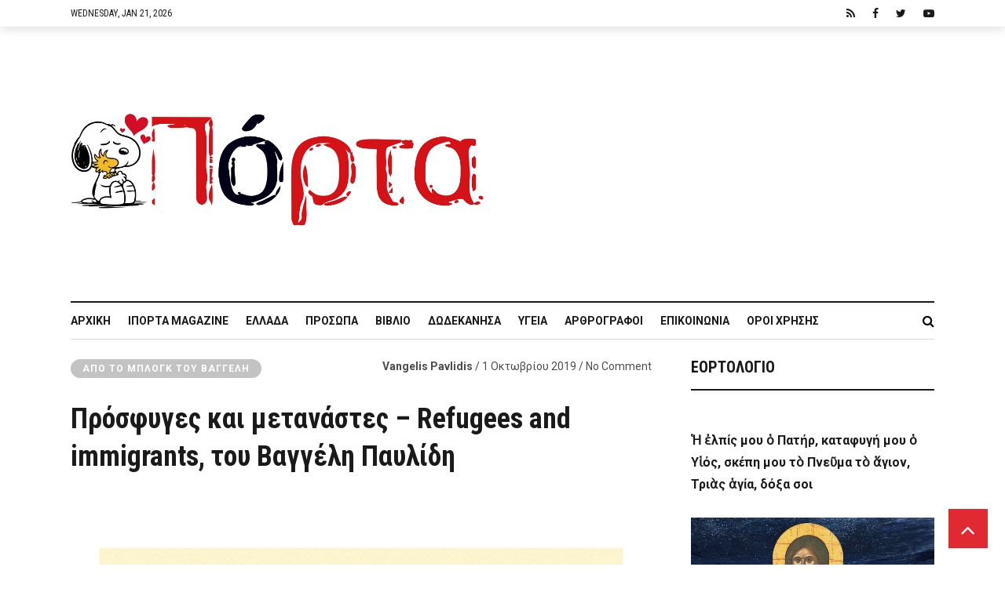

--- FILE ---
content_type: text/html; charset=utf-8
request_url: https://www.google.com/recaptcha/api2/anchor?ar=1&k=6Ld8zIgUAAAAADvNF13hOJP69f-TmEvhP-i28_tV&co=aHR0cHM6Ly9pcG9ydGEuZ3I6NDQz&hl=en&v=PoyoqOPhxBO7pBk68S4YbpHZ&size=invisible&anchor-ms=20000&execute-ms=30000&cb=4hhuadskvn62
body_size: 48803
content:
<!DOCTYPE HTML><html dir="ltr" lang="en"><head><meta http-equiv="Content-Type" content="text/html; charset=UTF-8">
<meta http-equiv="X-UA-Compatible" content="IE=edge">
<title>reCAPTCHA</title>
<style type="text/css">
/* cyrillic-ext */
@font-face {
  font-family: 'Roboto';
  font-style: normal;
  font-weight: 400;
  font-stretch: 100%;
  src: url(//fonts.gstatic.com/s/roboto/v48/KFO7CnqEu92Fr1ME7kSn66aGLdTylUAMa3GUBHMdazTgWw.woff2) format('woff2');
  unicode-range: U+0460-052F, U+1C80-1C8A, U+20B4, U+2DE0-2DFF, U+A640-A69F, U+FE2E-FE2F;
}
/* cyrillic */
@font-face {
  font-family: 'Roboto';
  font-style: normal;
  font-weight: 400;
  font-stretch: 100%;
  src: url(//fonts.gstatic.com/s/roboto/v48/KFO7CnqEu92Fr1ME7kSn66aGLdTylUAMa3iUBHMdazTgWw.woff2) format('woff2');
  unicode-range: U+0301, U+0400-045F, U+0490-0491, U+04B0-04B1, U+2116;
}
/* greek-ext */
@font-face {
  font-family: 'Roboto';
  font-style: normal;
  font-weight: 400;
  font-stretch: 100%;
  src: url(//fonts.gstatic.com/s/roboto/v48/KFO7CnqEu92Fr1ME7kSn66aGLdTylUAMa3CUBHMdazTgWw.woff2) format('woff2');
  unicode-range: U+1F00-1FFF;
}
/* greek */
@font-face {
  font-family: 'Roboto';
  font-style: normal;
  font-weight: 400;
  font-stretch: 100%;
  src: url(//fonts.gstatic.com/s/roboto/v48/KFO7CnqEu92Fr1ME7kSn66aGLdTylUAMa3-UBHMdazTgWw.woff2) format('woff2');
  unicode-range: U+0370-0377, U+037A-037F, U+0384-038A, U+038C, U+038E-03A1, U+03A3-03FF;
}
/* math */
@font-face {
  font-family: 'Roboto';
  font-style: normal;
  font-weight: 400;
  font-stretch: 100%;
  src: url(//fonts.gstatic.com/s/roboto/v48/KFO7CnqEu92Fr1ME7kSn66aGLdTylUAMawCUBHMdazTgWw.woff2) format('woff2');
  unicode-range: U+0302-0303, U+0305, U+0307-0308, U+0310, U+0312, U+0315, U+031A, U+0326-0327, U+032C, U+032F-0330, U+0332-0333, U+0338, U+033A, U+0346, U+034D, U+0391-03A1, U+03A3-03A9, U+03B1-03C9, U+03D1, U+03D5-03D6, U+03F0-03F1, U+03F4-03F5, U+2016-2017, U+2034-2038, U+203C, U+2040, U+2043, U+2047, U+2050, U+2057, U+205F, U+2070-2071, U+2074-208E, U+2090-209C, U+20D0-20DC, U+20E1, U+20E5-20EF, U+2100-2112, U+2114-2115, U+2117-2121, U+2123-214F, U+2190, U+2192, U+2194-21AE, U+21B0-21E5, U+21F1-21F2, U+21F4-2211, U+2213-2214, U+2216-22FF, U+2308-230B, U+2310, U+2319, U+231C-2321, U+2336-237A, U+237C, U+2395, U+239B-23B7, U+23D0, U+23DC-23E1, U+2474-2475, U+25AF, U+25B3, U+25B7, U+25BD, U+25C1, U+25CA, U+25CC, U+25FB, U+266D-266F, U+27C0-27FF, U+2900-2AFF, U+2B0E-2B11, U+2B30-2B4C, U+2BFE, U+3030, U+FF5B, U+FF5D, U+1D400-1D7FF, U+1EE00-1EEFF;
}
/* symbols */
@font-face {
  font-family: 'Roboto';
  font-style: normal;
  font-weight: 400;
  font-stretch: 100%;
  src: url(//fonts.gstatic.com/s/roboto/v48/KFO7CnqEu92Fr1ME7kSn66aGLdTylUAMaxKUBHMdazTgWw.woff2) format('woff2');
  unicode-range: U+0001-000C, U+000E-001F, U+007F-009F, U+20DD-20E0, U+20E2-20E4, U+2150-218F, U+2190, U+2192, U+2194-2199, U+21AF, U+21E6-21F0, U+21F3, U+2218-2219, U+2299, U+22C4-22C6, U+2300-243F, U+2440-244A, U+2460-24FF, U+25A0-27BF, U+2800-28FF, U+2921-2922, U+2981, U+29BF, U+29EB, U+2B00-2BFF, U+4DC0-4DFF, U+FFF9-FFFB, U+10140-1018E, U+10190-1019C, U+101A0, U+101D0-101FD, U+102E0-102FB, U+10E60-10E7E, U+1D2C0-1D2D3, U+1D2E0-1D37F, U+1F000-1F0FF, U+1F100-1F1AD, U+1F1E6-1F1FF, U+1F30D-1F30F, U+1F315, U+1F31C, U+1F31E, U+1F320-1F32C, U+1F336, U+1F378, U+1F37D, U+1F382, U+1F393-1F39F, U+1F3A7-1F3A8, U+1F3AC-1F3AF, U+1F3C2, U+1F3C4-1F3C6, U+1F3CA-1F3CE, U+1F3D4-1F3E0, U+1F3ED, U+1F3F1-1F3F3, U+1F3F5-1F3F7, U+1F408, U+1F415, U+1F41F, U+1F426, U+1F43F, U+1F441-1F442, U+1F444, U+1F446-1F449, U+1F44C-1F44E, U+1F453, U+1F46A, U+1F47D, U+1F4A3, U+1F4B0, U+1F4B3, U+1F4B9, U+1F4BB, U+1F4BF, U+1F4C8-1F4CB, U+1F4D6, U+1F4DA, U+1F4DF, U+1F4E3-1F4E6, U+1F4EA-1F4ED, U+1F4F7, U+1F4F9-1F4FB, U+1F4FD-1F4FE, U+1F503, U+1F507-1F50B, U+1F50D, U+1F512-1F513, U+1F53E-1F54A, U+1F54F-1F5FA, U+1F610, U+1F650-1F67F, U+1F687, U+1F68D, U+1F691, U+1F694, U+1F698, U+1F6AD, U+1F6B2, U+1F6B9-1F6BA, U+1F6BC, U+1F6C6-1F6CF, U+1F6D3-1F6D7, U+1F6E0-1F6EA, U+1F6F0-1F6F3, U+1F6F7-1F6FC, U+1F700-1F7FF, U+1F800-1F80B, U+1F810-1F847, U+1F850-1F859, U+1F860-1F887, U+1F890-1F8AD, U+1F8B0-1F8BB, U+1F8C0-1F8C1, U+1F900-1F90B, U+1F93B, U+1F946, U+1F984, U+1F996, U+1F9E9, U+1FA00-1FA6F, U+1FA70-1FA7C, U+1FA80-1FA89, U+1FA8F-1FAC6, U+1FACE-1FADC, U+1FADF-1FAE9, U+1FAF0-1FAF8, U+1FB00-1FBFF;
}
/* vietnamese */
@font-face {
  font-family: 'Roboto';
  font-style: normal;
  font-weight: 400;
  font-stretch: 100%;
  src: url(//fonts.gstatic.com/s/roboto/v48/KFO7CnqEu92Fr1ME7kSn66aGLdTylUAMa3OUBHMdazTgWw.woff2) format('woff2');
  unicode-range: U+0102-0103, U+0110-0111, U+0128-0129, U+0168-0169, U+01A0-01A1, U+01AF-01B0, U+0300-0301, U+0303-0304, U+0308-0309, U+0323, U+0329, U+1EA0-1EF9, U+20AB;
}
/* latin-ext */
@font-face {
  font-family: 'Roboto';
  font-style: normal;
  font-weight: 400;
  font-stretch: 100%;
  src: url(//fonts.gstatic.com/s/roboto/v48/KFO7CnqEu92Fr1ME7kSn66aGLdTylUAMa3KUBHMdazTgWw.woff2) format('woff2');
  unicode-range: U+0100-02BA, U+02BD-02C5, U+02C7-02CC, U+02CE-02D7, U+02DD-02FF, U+0304, U+0308, U+0329, U+1D00-1DBF, U+1E00-1E9F, U+1EF2-1EFF, U+2020, U+20A0-20AB, U+20AD-20C0, U+2113, U+2C60-2C7F, U+A720-A7FF;
}
/* latin */
@font-face {
  font-family: 'Roboto';
  font-style: normal;
  font-weight: 400;
  font-stretch: 100%;
  src: url(//fonts.gstatic.com/s/roboto/v48/KFO7CnqEu92Fr1ME7kSn66aGLdTylUAMa3yUBHMdazQ.woff2) format('woff2');
  unicode-range: U+0000-00FF, U+0131, U+0152-0153, U+02BB-02BC, U+02C6, U+02DA, U+02DC, U+0304, U+0308, U+0329, U+2000-206F, U+20AC, U+2122, U+2191, U+2193, U+2212, U+2215, U+FEFF, U+FFFD;
}
/* cyrillic-ext */
@font-face {
  font-family: 'Roboto';
  font-style: normal;
  font-weight: 500;
  font-stretch: 100%;
  src: url(//fonts.gstatic.com/s/roboto/v48/KFO7CnqEu92Fr1ME7kSn66aGLdTylUAMa3GUBHMdazTgWw.woff2) format('woff2');
  unicode-range: U+0460-052F, U+1C80-1C8A, U+20B4, U+2DE0-2DFF, U+A640-A69F, U+FE2E-FE2F;
}
/* cyrillic */
@font-face {
  font-family: 'Roboto';
  font-style: normal;
  font-weight: 500;
  font-stretch: 100%;
  src: url(//fonts.gstatic.com/s/roboto/v48/KFO7CnqEu92Fr1ME7kSn66aGLdTylUAMa3iUBHMdazTgWw.woff2) format('woff2');
  unicode-range: U+0301, U+0400-045F, U+0490-0491, U+04B0-04B1, U+2116;
}
/* greek-ext */
@font-face {
  font-family: 'Roboto';
  font-style: normal;
  font-weight: 500;
  font-stretch: 100%;
  src: url(//fonts.gstatic.com/s/roboto/v48/KFO7CnqEu92Fr1ME7kSn66aGLdTylUAMa3CUBHMdazTgWw.woff2) format('woff2');
  unicode-range: U+1F00-1FFF;
}
/* greek */
@font-face {
  font-family: 'Roboto';
  font-style: normal;
  font-weight: 500;
  font-stretch: 100%;
  src: url(//fonts.gstatic.com/s/roboto/v48/KFO7CnqEu92Fr1ME7kSn66aGLdTylUAMa3-UBHMdazTgWw.woff2) format('woff2');
  unicode-range: U+0370-0377, U+037A-037F, U+0384-038A, U+038C, U+038E-03A1, U+03A3-03FF;
}
/* math */
@font-face {
  font-family: 'Roboto';
  font-style: normal;
  font-weight: 500;
  font-stretch: 100%;
  src: url(//fonts.gstatic.com/s/roboto/v48/KFO7CnqEu92Fr1ME7kSn66aGLdTylUAMawCUBHMdazTgWw.woff2) format('woff2');
  unicode-range: U+0302-0303, U+0305, U+0307-0308, U+0310, U+0312, U+0315, U+031A, U+0326-0327, U+032C, U+032F-0330, U+0332-0333, U+0338, U+033A, U+0346, U+034D, U+0391-03A1, U+03A3-03A9, U+03B1-03C9, U+03D1, U+03D5-03D6, U+03F0-03F1, U+03F4-03F5, U+2016-2017, U+2034-2038, U+203C, U+2040, U+2043, U+2047, U+2050, U+2057, U+205F, U+2070-2071, U+2074-208E, U+2090-209C, U+20D0-20DC, U+20E1, U+20E5-20EF, U+2100-2112, U+2114-2115, U+2117-2121, U+2123-214F, U+2190, U+2192, U+2194-21AE, U+21B0-21E5, U+21F1-21F2, U+21F4-2211, U+2213-2214, U+2216-22FF, U+2308-230B, U+2310, U+2319, U+231C-2321, U+2336-237A, U+237C, U+2395, U+239B-23B7, U+23D0, U+23DC-23E1, U+2474-2475, U+25AF, U+25B3, U+25B7, U+25BD, U+25C1, U+25CA, U+25CC, U+25FB, U+266D-266F, U+27C0-27FF, U+2900-2AFF, U+2B0E-2B11, U+2B30-2B4C, U+2BFE, U+3030, U+FF5B, U+FF5D, U+1D400-1D7FF, U+1EE00-1EEFF;
}
/* symbols */
@font-face {
  font-family: 'Roboto';
  font-style: normal;
  font-weight: 500;
  font-stretch: 100%;
  src: url(//fonts.gstatic.com/s/roboto/v48/KFO7CnqEu92Fr1ME7kSn66aGLdTylUAMaxKUBHMdazTgWw.woff2) format('woff2');
  unicode-range: U+0001-000C, U+000E-001F, U+007F-009F, U+20DD-20E0, U+20E2-20E4, U+2150-218F, U+2190, U+2192, U+2194-2199, U+21AF, U+21E6-21F0, U+21F3, U+2218-2219, U+2299, U+22C4-22C6, U+2300-243F, U+2440-244A, U+2460-24FF, U+25A0-27BF, U+2800-28FF, U+2921-2922, U+2981, U+29BF, U+29EB, U+2B00-2BFF, U+4DC0-4DFF, U+FFF9-FFFB, U+10140-1018E, U+10190-1019C, U+101A0, U+101D0-101FD, U+102E0-102FB, U+10E60-10E7E, U+1D2C0-1D2D3, U+1D2E0-1D37F, U+1F000-1F0FF, U+1F100-1F1AD, U+1F1E6-1F1FF, U+1F30D-1F30F, U+1F315, U+1F31C, U+1F31E, U+1F320-1F32C, U+1F336, U+1F378, U+1F37D, U+1F382, U+1F393-1F39F, U+1F3A7-1F3A8, U+1F3AC-1F3AF, U+1F3C2, U+1F3C4-1F3C6, U+1F3CA-1F3CE, U+1F3D4-1F3E0, U+1F3ED, U+1F3F1-1F3F3, U+1F3F5-1F3F7, U+1F408, U+1F415, U+1F41F, U+1F426, U+1F43F, U+1F441-1F442, U+1F444, U+1F446-1F449, U+1F44C-1F44E, U+1F453, U+1F46A, U+1F47D, U+1F4A3, U+1F4B0, U+1F4B3, U+1F4B9, U+1F4BB, U+1F4BF, U+1F4C8-1F4CB, U+1F4D6, U+1F4DA, U+1F4DF, U+1F4E3-1F4E6, U+1F4EA-1F4ED, U+1F4F7, U+1F4F9-1F4FB, U+1F4FD-1F4FE, U+1F503, U+1F507-1F50B, U+1F50D, U+1F512-1F513, U+1F53E-1F54A, U+1F54F-1F5FA, U+1F610, U+1F650-1F67F, U+1F687, U+1F68D, U+1F691, U+1F694, U+1F698, U+1F6AD, U+1F6B2, U+1F6B9-1F6BA, U+1F6BC, U+1F6C6-1F6CF, U+1F6D3-1F6D7, U+1F6E0-1F6EA, U+1F6F0-1F6F3, U+1F6F7-1F6FC, U+1F700-1F7FF, U+1F800-1F80B, U+1F810-1F847, U+1F850-1F859, U+1F860-1F887, U+1F890-1F8AD, U+1F8B0-1F8BB, U+1F8C0-1F8C1, U+1F900-1F90B, U+1F93B, U+1F946, U+1F984, U+1F996, U+1F9E9, U+1FA00-1FA6F, U+1FA70-1FA7C, U+1FA80-1FA89, U+1FA8F-1FAC6, U+1FACE-1FADC, U+1FADF-1FAE9, U+1FAF0-1FAF8, U+1FB00-1FBFF;
}
/* vietnamese */
@font-face {
  font-family: 'Roboto';
  font-style: normal;
  font-weight: 500;
  font-stretch: 100%;
  src: url(//fonts.gstatic.com/s/roboto/v48/KFO7CnqEu92Fr1ME7kSn66aGLdTylUAMa3OUBHMdazTgWw.woff2) format('woff2');
  unicode-range: U+0102-0103, U+0110-0111, U+0128-0129, U+0168-0169, U+01A0-01A1, U+01AF-01B0, U+0300-0301, U+0303-0304, U+0308-0309, U+0323, U+0329, U+1EA0-1EF9, U+20AB;
}
/* latin-ext */
@font-face {
  font-family: 'Roboto';
  font-style: normal;
  font-weight: 500;
  font-stretch: 100%;
  src: url(//fonts.gstatic.com/s/roboto/v48/KFO7CnqEu92Fr1ME7kSn66aGLdTylUAMa3KUBHMdazTgWw.woff2) format('woff2');
  unicode-range: U+0100-02BA, U+02BD-02C5, U+02C7-02CC, U+02CE-02D7, U+02DD-02FF, U+0304, U+0308, U+0329, U+1D00-1DBF, U+1E00-1E9F, U+1EF2-1EFF, U+2020, U+20A0-20AB, U+20AD-20C0, U+2113, U+2C60-2C7F, U+A720-A7FF;
}
/* latin */
@font-face {
  font-family: 'Roboto';
  font-style: normal;
  font-weight: 500;
  font-stretch: 100%;
  src: url(//fonts.gstatic.com/s/roboto/v48/KFO7CnqEu92Fr1ME7kSn66aGLdTylUAMa3yUBHMdazQ.woff2) format('woff2');
  unicode-range: U+0000-00FF, U+0131, U+0152-0153, U+02BB-02BC, U+02C6, U+02DA, U+02DC, U+0304, U+0308, U+0329, U+2000-206F, U+20AC, U+2122, U+2191, U+2193, U+2212, U+2215, U+FEFF, U+FFFD;
}
/* cyrillic-ext */
@font-face {
  font-family: 'Roboto';
  font-style: normal;
  font-weight: 900;
  font-stretch: 100%;
  src: url(//fonts.gstatic.com/s/roboto/v48/KFO7CnqEu92Fr1ME7kSn66aGLdTylUAMa3GUBHMdazTgWw.woff2) format('woff2');
  unicode-range: U+0460-052F, U+1C80-1C8A, U+20B4, U+2DE0-2DFF, U+A640-A69F, U+FE2E-FE2F;
}
/* cyrillic */
@font-face {
  font-family: 'Roboto';
  font-style: normal;
  font-weight: 900;
  font-stretch: 100%;
  src: url(//fonts.gstatic.com/s/roboto/v48/KFO7CnqEu92Fr1ME7kSn66aGLdTylUAMa3iUBHMdazTgWw.woff2) format('woff2');
  unicode-range: U+0301, U+0400-045F, U+0490-0491, U+04B0-04B1, U+2116;
}
/* greek-ext */
@font-face {
  font-family: 'Roboto';
  font-style: normal;
  font-weight: 900;
  font-stretch: 100%;
  src: url(//fonts.gstatic.com/s/roboto/v48/KFO7CnqEu92Fr1ME7kSn66aGLdTylUAMa3CUBHMdazTgWw.woff2) format('woff2');
  unicode-range: U+1F00-1FFF;
}
/* greek */
@font-face {
  font-family: 'Roboto';
  font-style: normal;
  font-weight: 900;
  font-stretch: 100%;
  src: url(//fonts.gstatic.com/s/roboto/v48/KFO7CnqEu92Fr1ME7kSn66aGLdTylUAMa3-UBHMdazTgWw.woff2) format('woff2');
  unicode-range: U+0370-0377, U+037A-037F, U+0384-038A, U+038C, U+038E-03A1, U+03A3-03FF;
}
/* math */
@font-face {
  font-family: 'Roboto';
  font-style: normal;
  font-weight: 900;
  font-stretch: 100%;
  src: url(//fonts.gstatic.com/s/roboto/v48/KFO7CnqEu92Fr1ME7kSn66aGLdTylUAMawCUBHMdazTgWw.woff2) format('woff2');
  unicode-range: U+0302-0303, U+0305, U+0307-0308, U+0310, U+0312, U+0315, U+031A, U+0326-0327, U+032C, U+032F-0330, U+0332-0333, U+0338, U+033A, U+0346, U+034D, U+0391-03A1, U+03A3-03A9, U+03B1-03C9, U+03D1, U+03D5-03D6, U+03F0-03F1, U+03F4-03F5, U+2016-2017, U+2034-2038, U+203C, U+2040, U+2043, U+2047, U+2050, U+2057, U+205F, U+2070-2071, U+2074-208E, U+2090-209C, U+20D0-20DC, U+20E1, U+20E5-20EF, U+2100-2112, U+2114-2115, U+2117-2121, U+2123-214F, U+2190, U+2192, U+2194-21AE, U+21B0-21E5, U+21F1-21F2, U+21F4-2211, U+2213-2214, U+2216-22FF, U+2308-230B, U+2310, U+2319, U+231C-2321, U+2336-237A, U+237C, U+2395, U+239B-23B7, U+23D0, U+23DC-23E1, U+2474-2475, U+25AF, U+25B3, U+25B7, U+25BD, U+25C1, U+25CA, U+25CC, U+25FB, U+266D-266F, U+27C0-27FF, U+2900-2AFF, U+2B0E-2B11, U+2B30-2B4C, U+2BFE, U+3030, U+FF5B, U+FF5D, U+1D400-1D7FF, U+1EE00-1EEFF;
}
/* symbols */
@font-face {
  font-family: 'Roboto';
  font-style: normal;
  font-weight: 900;
  font-stretch: 100%;
  src: url(//fonts.gstatic.com/s/roboto/v48/KFO7CnqEu92Fr1ME7kSn66aGLdTylUAMaxKUBHMdazTgWw.woff2) format('woff2');
  unicode-range: U+0001-000C, U+000E-001F, U+007F-009F, U+20DD-20E0, U+20E2-20E4, U+2150-218F, U+2190, U+2192, U+2194-2199, U+21AF, U+21E6-21F0, U+21F3, U+2218-2219, U+2299, U+22C4-22C6, U+2300-243F, U+2440-244A, U+2460-24FF, U+25A0-27BF, U+2800-28FF, U+2921-2922, U+2981, U+29BF, U+29EB, U+2B00-2BFF, U+4DC0-4DFF, U+FFF9-FFFB, U+10140-1018E, U+10190-1019C, U+101A0, U+101D0-101FD, U+102E0-102FB, U+10E60-10E7E, U+1D2C0-1D2D3, U+1D2E0-1D37F, U+1F000-1F0FF, U+1F100-1F1AD, U+1F1E6-1F1FF, U+1F30D-1F30F, U+1F315, U+1F31C, U+1F31E, U+1F320-1F32C, U+1F336, U+1F378, U+1F37D, U+1F382, U+1F393-1F39F, U+1F3A7-1F3A8, U+1F3AC-1F3AF, U+1F3C2, U+1F3C4-1F3C6, U+1F3CA-1F3CE, U+1F3D4-1F3E0, U+1F3ED, U+1F3F1-1F3F3, U+1F3F5-1F3F7, U+1F408, U+1F415, U+1F41F, U+1F426, U+1F43F, U+1F441-1F442, U+1F444, U+1F446-1F449, U+1F44C-1F44E, U+1F453, U+1F46A, U+1F47D, U+1F4A3, U+1F4B0, U+1F4B3, U+1F4B9, U+1F4BB, U+1F4BF, U+1F4C8-1F4CB, U+1F4D6, U+1F4DA, U+1F4DF, U+1F4E3-1F4E6, U+1F4EA-1F4ED, U+1F4F7, U+1F4F9-1F4FB, U+1F4FD-1F4FE, U+1F503, U+1F507-1F50B, U+1F50D, U+1F512-1F513, U+1F53E-1F54A, U+1F54F-1F5FA, U+1F610, U+1F650-1F67F, U+1F687, U+1F68D, U+1F691, U+1F694, U+1F698, U+1F6AD, U+1F6B2, U+1F6B9-1F6BA, U+1F6BC, U+1F6C6-1F6CF, U+1F6D3-1F6D7, U+1F6E0-1F6EA, U+1F6F0-1F6F3, U+1F6F7-1F6FC, U+1F700-1F7FF, U+1F800-1F80B, U+1F810-1F847, U+1F850-1F859, U+1F860-1F887, U+1F890-1F8AD, U+1F8B0-1F8BB, U+1F8C0-1F8C1, U+1F900-1F90B, U+1F93B, U+1F946, U+1F984, U+1F996, U+1F9E9, U+1FA00-1FA6F, U+1FA70-1FA7C, U+1FA80-1FA89, U+1FA8F-1FAC6, U+1FACE-1FADC, U+1FADF-1FAE9, U+1FAF0-1FAF8, U+1FB00-1FBFF;
}
/* vietnamese */
@font-face {
  font-family: 'Roboto';
  font-style: normal;
  font-weight: 900;
  font-stretch: 100%;
  src: url(//fonts.gstatic.com/s/roboto/v48/KFO7CnqEu92Fr1ME7kSn66aGLdTylUAMa3OUBHMdazTgWw.woff2) format('woff2');
  unicode-range: U+0102-0103, U+0110-0111, U+0128-0129, U+0168-0169, U+01A0-01A1, U+01AF-01B0, U+0300-0301, U+0303-0304, U+0308-0309, U+0323, U+0329, U+1EA0-1EF9, U+20AB;
}
/* latin-ext */
@font-face {
  font-family: 'Roboto';
  font-style: normal;
  font-weight: 900;
  font-stretch: 100%;
  src: url(//fonts.gstatic.com/s/roboto/v48/KFO7CnqEu92Fr1ME7kSn66aGLdTylUAMa3KUBHMdazTgWw.woff2) format('woff2');
  unicode-range: U+0100-02BA, U+02BD-02C5, U+02C7-02CC, U+02CE-02D7, U+02DD-02FF, U+0304, U+0308, U+0329, U+1D00-1DBF, U+1E00-1E9F, U+1EF2-1EFF, U+2020, U+20A0-20AB, U+20AD-20C0, U+2113, U+2C60-2C7F, U+A720-A7FF;
}
/* latin */
@font-face {
  font-family: 'Roboto';
  font-style: normal;
  font-weight: 900;
  font-stretch: 100%;
  src: url(//fonts.gstatic.com/s/roboto/v48/KFO7CnqEu92Fr1ME7kSn66aGLdTylUAMa3yUBHMdazQ.woff2) format('woff2');
  unicode-range: U+0000-00FF, U+0131, U+0152-0153, U+02BB-02BC, U+02C6, U+02DA, U+02DC, U+0304, U+0308, U+0329, U+2000-206F, U+20AC, U+2122, U+2191, U+2193, U+2212, U+2215, U+FEFF, U+FFFD;
}

</style>
<link rel="stylesheet" type="text/css" href="https://www.gstatic.com/recaptcha/releases/PoyoqOPhxBO7pBk68S4YbpHZ/styles__ltr.css">
<script nonce="QfavcpsY9is7QKwN4hafpQ" type="text/javascript">window['__recaptcha_api'] = 'https://www.google.com/recaptcha/api2/';</script>
<script type="text/javascript" src="https://www.gstatic.com/recaptcha/releases/PoyoqOPhxBO7pBk68S4YbpHZ/recaptcha__en.js" nonce="QfavcpsY9is7QKwN4hafpQ">
      
    </script></head>
<body><div id="rc-anchor-alert" class="rc-anchor-alert"></div>
<input type="hidden" id="recaptcha-token" value="[base64]">
<script type="text/javascript" nonce="QfavcpsY9is7QKwN4hafpQ">
      recaptcha.anchor.Main.init("[\x22ainput\x22,[\x22bgdata\x22,\x22\x22,\[base64]/[base64]/MjU1Ong/[base64]/[base64]/[base64]/[base64]/[base64]/[base64]/[base64]/[base64]/[base64]/[base64]/[base64]/[base64]/[base64]/[base64]/[base64]\\u003d\x22,\[base64]\\u003d\\u003d\x22,\x22Y8OYw6vCpBtCw68bIMKgVwlrScObw50qwr/[base64]/DpMO2w4fDumjDjzdqw41KNcKPwqTCpMKRbMKGw5fDu8OyATYgw6/DlcODF8KndMKgwqwDRMO3BMKew6xQbcKWfiBBwpbCscO/FD94DcKzwoTDiixOWQ3ClMOLF8O0Qm8CYFLDkcKnJQdebnkxFMKzfF3DnMOsaMKPLMOTwo3CrMOeew/ChlBiw4nDpMOjwrjCrsOgWwXDkl7Dj8OKwpM1cAvCrMOgw6rCjcKoEsKSw5USFGDCr01fERvDvsOCDxLDq3LDjApmwqttVATCnEolw6LDnhciwpfCnsOlw5TChRTDgMKBw7l+woTDmsOKw6Yjw4JEwpDDhBjCvcOHIUUkVMKUHCkhBMOawr/[base64]/DqMKiwq/CkcOlDijCvMKDw7vDjmYFwrbCsWHDn8Oje8KHwrLCrMKAZz/Dl1PCucKyAsK2wrzCqFlow6LCs8OHw6NrD8KrJV/CusKBRUN7w7rClAZIecOgwoFWaMKkw6ZYwpstw5YSwoEdasKvw4LCgsKPwrrDu8KfME3Dk1zDjUHCpxVRwqDCtCk6acKow5t6bcKBNz8pJRRSBMOBwrLDmsK2w53Cn8KwWsORP30xAMKseHs0wq/DnsOcw4/CkMOnw7w4w6BfJsOkwr3DjgnDgE0Qw7FYw61RwqvCs1UeAWl7wp5Vw4vCgcKEZXg2aMO2w6Q6BGB7wr9hw5UBM0k2wrrCnk/[base64]/[base64]/Cn8KewpzDksOQTx7ClDIqf8KmwrfCgUTCsXDDgCTCmsK1A8OWwoRTDsOmWjZBCMOHw73DncKXwphpSGLDgsOJw4XCi1bDuSvDuAgREcOGZ8Ogw5/CkMO4wpbDqiPDmsKdWMK6L0TDuMK6woxXRHnDux7Ds8KIcwttwpxQw6lMw71dw67CvcKrX8Opw7bDnsOsWwoHw78nw70ATMOVGFRuwpFNwqTCnsOAZyNLL8OOw6zCn8OGwrPDnU4nHcOCGMKPQiESV2vCpQwYw7DDrcO2wrjCmcKFw6nDoMKywp0Twr/DsxgCwqMhCzZZWMKFw5fDvX/CgBbCoTxRw6nCjMOMLXvCoypHdlTCtGzCgEAbwp5Tw4HDn8K7w4TDsF3DksKaw5nDqcKsw7tnasOZC8OoTSZgJSEfA8KjwpZmwrBvw5kuw7oPwrJhw5gHwq7DmMOmWXIVwrF3PiTDgsOIRMK8w6/[base64]/CsnJxwpzDtMKqHB7Dg2XCk8OQA0XDq1zCt8OEG8OXaMKQw53DisKPwr0Pw5vCkcOxSSLCmh7CjUvCgmVfw7fDol4FH3ohF8OvTMKTw6PDkMKvMMOgwos2BMO6wpvDnsKgw7TDsMKVwrHClRfCmTrCuG1hFm/Dsx7CsjXCj8OqAsK/e2EBJV3Ci8O+C1/DkMOiw6HDrsOzKywVwpLDrzbDgcKJw5xAw5AbJsKfHsK6RsKJEwLDtHjCkcKqEVFnw4RXwqtYworDjG0VWE4/G8O9w4dTRATCp8KmdsKTNcK0woFgw4PDvAnChG/CtgnDtcKjGMKrMV9kHh9kdcKzB8OWJ8ORAWQnw7fCoFDDncO2V8OWwozDoMOww6l5bMO/w57DoQzCp8OSw77CnygowqZWw6nDvcKawrTCiD7DjjkBw6jCkMKqw5lfwpDDlzI4wobCuUpGAMOXOsOKw4lOw7U1w5jCtsOWQyUDw44Mw6jCr2LCg03DiW7CgFEqw7YhX8OHUDzDsUU+JmQ0RMOXwoXCviM2w6PDuMOqwo/DgkdSZgYaw5vDhH7Ds2MiPDxJa8KjwqY3KcOzw47Dki0wGsO2wrbCo8K8ZcOxPcOpwolVWsO/AgkWacOsw7vCosKAwq9iw4AoQHTCsHjDocKJw7DDm8O/KRl8fmIyTUjDjXnCiwzDi054wq3Ck1/ClAPCssKzw7kUwrgqEW0eNsO+w6jClDdRwpfDv3NAwqzDoEUPw5NVw4d9w71dwqfCpMKdfcOGwpMCOkBlw7TCn17Cn8KME3JBwrfCkiwVJcKEDCk2Ni5nCcKKwqfDqsKXIMKfwpPDvULDtg7CqHUIw53Cqn/[base64]/Cp3DCki9WAcKLXcKrHkDDpcKkwr/DpcKqXA/Cnm8/W8OIFsOuwpl3w7LDmcO+GMK/w7TCvwbCkCrCimcjesKAc3Ajwo7CvRFoasO7wrvCuCLDsyAZwrZ1wqMYJWTCgHXDjULDiyLDkwHDrzzCocOwwos2w7dfw5/Cl05FwqFfwrDCumbCvsKkw5HDmcOpVsOywqFGKR5swq/CqMOhw5wRw7DDr8KWAnXDhB7Dq0/ChsO4TMO6w4lsw717wr5vwp9bw4YVw4vDj8KscsOfwoDDjMKjUcKzR8K/KcKTBcOhw5bCh1k8w5sYwpAOwoHDrHrDgWXCtQbDmnXDsl3CmzgkYl8TwrDCvxXDuMKPIjMQDDzDrcK6YAPDrh/CgRzDpsKmw7DDpMOMKD7Dl0x5wqViw5B3woBYwqVHTcKHN1dVLw/[base64]/[base64]/w4RLw51/TjPCuA3DlMOMw4gLw4bCjzfDtBV8wrHDs11FMkQ5woQJwrrDjcOww48Gw6RabcO8LGUEAQpadF3DqcKywr43wqY4w6jDtsOyNcK4XcK7LE/[base64]/H8KaTzIQEjXDksOlw7gywr9+UkELw4zDpHLDvsKOw5PCiMOEwqjCmMOuwr1VWMOFdgTCq23CgcO/w5tmQMKZfm7ClC7CncOzw5XDlcKbARbCjsOSEz/[base64]/[base64]/DisORwrYfYsKcWsKDw705AsKCLcK+w4PCu2DCnsOTw4cresK3fTYrecOkw6fCt8ORw4fCnF0Iw4hOwrvCuk42GDJDw4nCvHLDnE9OczpZaR9fw57Cjit9MlFnbsK6wrsqwqbCqsKJH8OCwoAbZ8KrKcOTQUVTwrLDuAnCpcO8wrrDhm/CvVrDug09XhMVewAKX8KdwrhIwrUFKwYywqfCqzdJwq7Dm0BWw5NdCFbCo3Anw7/[base64]/[base64]/[base64]/DvyY6w67CrwvDq8KOGMKNIUbDtMOsw5vCpgPDq0Auw7TCvwELUEV8w7wLPMO+RcKhw4LCkDjCo2HCtcKPUMKvFAANfx8Kwr/DpMKbw6LDv1BOWTnDjhggLsKZdBF+bBnDj0rDgi4Uw7ctwoI3esKRwqhpwo8ow7d9UMOlY2kvMgnCuF7Cig81HQIoW1jDj8Ksw4oRw57DosKTw6Urw7nDqcKkOhgiwpHCqQvCqS9zcMOLI8OQw4TCl8OTwo3CjcOmdXTDpsOib1vDjRNzTWBMwoNVwo5iw6/CjsKkwrfCnMORwoUcHxfDnUZYw6/ChcOgfDluwppTw7FQwqXCj8Kiw4fCq8OoQjVUw6xrwqVHbyHCpsKlw5hxwqdkw618ZQbCssK2BQEdJQ/CnMKyFMOEwo7DgMOYccKnw6kROMKuwoJIwoLCqcKoekhtwoQnw79Wwr4kw6XDl8K4f8KOwowtdwLDpzENw7JIURUXw64Iwr/DqMK6wovDi8Kvwr86w4VNOmfDisK0wrfDt3nCicOVVsKpw7vCs8KldcKnDMOmeHfDvMKtaXTDg8KzMMKGb3nCi8OVbcOkw7B+X8KPw5vCmXRTwpEefxImw4PCs2vDtcOmw67Do8KHDBBTw5vDl8OawrLCqXvCugxnwrRyFMOMbcOLwpDCisKFwqbCg1DCu8O/U8KhKcKTw7/[base64]/[base64]/DhMOYT8OFw5vChzjDusK0VBELC8OETiAbY8OgNjnDtgIaKcK/[base64]/[base64]/DgcOGwqfDr8OgOcKmw7nDmMKWw715IcK4LMOvw50zwrpsw5RewoNWwrbDgcOsw7XDuENbZ8K/OsKgw4d/woPCqMKkwowEWydvwrzDrUFtLy/CrkQsGMKow7UfwqLDmicuwrDDsRvDnMO1wpXDvcOnw6jCusKpwqRtQ8KDBxzCqsKIOcKtesKOwp4aw4/DuFojwrTDp1lbw63Dq0N0WA7DthTDsMKWw7nCtMKow6hQDXZYw5nCrMK7f8Kkw5lYw6XCt8Otw6TDkMKAN8Okwr/DikYkw7c/[base64]/Dri3DgQFmTXfDsn/DhU91GWvDlHPCsMKcwoXCgsKMwr8BR8OnUcO6w4zDkBXCvFbCigvDmxnDqiTCiMOyw6c9wpdjw7IvQSnCkcOEwpLDtsK/wrnCrX3DnsKEwqdOPhszwpsmwpswSAPCrsObw7Ykw7BVMhPDo8KuYcKkYGUmwqgIJE7CnsKLwrjDj8OAbFnCtCvCh8O0csKmC8KPw4TDmsKVEENIwpzDuMKVFMK/KjXDr1rDpcORw7gsNmPDnx/CmsOyw5rDv00vdcKRw5ADw6EOwo0mTCFgFDszw5jDhzkPAsKLwq1mwrhmwrDDpcKfw5bCq1NvwpIOwqpnbkxXwqRdwpg7wrHDphFNw7TCpMO5w6Bhe8OSRsO/wowRwp3CrRzDt8ONw4rDpcKlwq9VYcOlw5YuXMOUwo/DuMKRw4dhKMK3w7B3wrPCrHDCv8Obw64SA8OiICV8w53DmMKrJMKfQUY7I8OPwo91RcKmJ8KNw487dGEwYMKmPsK1wq0gHcORf8Kxw7gMw5jDmyfDvcOLw4jCvy/DncOHNGnCi8KUKcKsPMOZw5rDkgVrMsOpwpvDhsOcS8Otwro7w5rClg8qw64yR8KHwqDCuMOaecObRkTCn0Q3biBKETrCmTDDlcKuJ3I2wr7DjiFZw6HDnMKIw7nDp8O4GlHDuw/DpQbCqDJ8BMOZJjoDw7HDj8OCC8KGAF1WYcKbw5Usw4HDi8OvfsKOXWzDjk7CucKINMKrGsK3w4lNw5zChDZ9YcKTwrxKwp9wwqICw6x4w6pMwp/[base64]/CuUUKbFt+wp/[base64]/[base64]/Cg1QTwrsqTsOiGcKWwpxCw6nDrcOZJcOHAcOWXiUWw7LClcKhZQRuZcKywpcvwp3CuCbDhG/Dn8Kjw5MjWDpQQjA/w5VQw7Z3wrV5w5pIblEyFDfCng0Dw5l7wqNsw5bCrcO1w5LDpwLDvMK2TxTDpjbDiMKrwqFmwo0iQjzCh8KeFQJgb3NgDh3DnkFow5rDvsOYI8O5XMK0Wnkew4Ujwq/[base64]/[base64]/fAbDoEVRwqd3w5E6YwVjw6Apf8OBcsKkHA8cDgV4w4HDvsOvY23DvQEuU3fCuz1NHMKHKcKdwpZPblR1wpEmw4LCgBnCu8K3wrdxX2fDmsKESXDCnyEDw5pyTTFXFGB9wonDmsO9w5vCnMKSw4LDp3zCm3psMMOlwrpFEsOMbUXClThowr3DrsOMwrbDhMOvwq/CkgbDj1zCqsO4wr10wqnCvsKuD0FsXcOdw4vDinHCigvCuiHDrMKuHRcdAQcxHxBuw49Swpp3wpjDmMK3w5ZBw4/Ds2LCoFHDiBwqLsKPFBtxBcK3NcK0woHDksKDdFV+w5XDusORwrBGw7HCr8KOFGjDosKnSxrDjkUYwqZPasO8ZAxkw54iwpsqwpjDsHXCpzFyw77Dg8KOw5dGdMOtwr/[base64]/JsK7WcKZd2fDkMKAwohPPsKXf0orSsOGw4lkw4nCsAfDtcOMw6x+MV8iw54YZm1Jwr8PfMOhADDDqsKFUkHCs8K8LsK3AjvCuyTCqsO8w4jCgsKUFwV2w41dwqZKIkYDFsOAFMK6wrLCmsOmEU/DucOlwokuwqIfw7NdwrvCl8KPc8OWw5/CnnzDgWfCssOuJMK6Yz0Uw6rDv8KlwqPCoy5Jw4LCjsKMw7MWNcOtKsO7PcKAaC1pGcO7w4rDkl4uRsKccFM3Ay/[base64]/DMOja8KrFMKFPTLDh8OScsOAFMOdR8K6wpPDiMKTRVFbwp/Cl8OZGXXDs8O2HMKlP8KqwpJPwq1aXMK9w6XDkMOoYMOVHQDCnl/Dp8OUwrYKwod9w5lsw5jCpV/[base64]/ClcOWwqMxQMOLwoBPVMKjJCbCn8OKCCjDuH7CvwLDkijDisOiw4ZGw6nCsWFYEz5tw5HDgkjCvAt4OGFEDcOPScKJbm7CncOKMnIeXDHDiWHCiMOzw7gJwrXDk8K/[base64]/[base64]/[base64]/Di8OBwrEocXDDocK2CHXCqmwPwqJAwoTDnMK+ZcK/wrVVworChBkQRcO/w67Dnk3Dtx/DvsOBw51VwrlKK0hcwprDqMK/[base64]/[base64]/[base64]/CvsOuwoAFwrjDh8KcKgpIbsKYcAPCkXfDucKyYEJYSG3Ch8KsKhJuWWEMw78uw7bDmSLDlcOhCMO4YH3DscODMy7Di8KHJAkIw5LDu3LCksOew5LDoMKSwoIpw5rDscOSdS/[base64]/ZxjDhWDCqcKxUzh4wp9dQMKZScKCwrBnXsKOwqIVw7txKUYrw4EDw5MFSMOYa0XCizXCgA14w7rDhcK1wpzChMO3w7XDi1zChlnDl8KFe8KIw4bCmcKHIMK/w7HCt1J7wrM1MsKPw5IIwpxjwpPCicK2FcKpwqFywrRYX3TDvcKqw4XCjxhZwrDDgsK6FsOzwps9wprDuCzDsMKow7/[base64]/UMKnJMK1w4QqLsKRKsO+wpllwoUnUx9BW0d4VsKAwpLCiwvCqnIdDGTDusKxw4rDiMOwwpLCgMKnBxgNw4kXBsOYBmfDgMOBw49Vw6bCmMOmAMKQwpzCq3tAwrTCqMOvw4dGJw41wqvDosK/[base64]/Ct8O4BiEUw51pLMKOMMO+wpMyc37CkHMXTsK0ZW/[base64]/wpLDtmLDkELDiF/DnsK/wozDvMOBRcOmBcOMw5VzTSkdZMKQw6/CicKMYsOFMWpaIMO9w6Vnw4nCsXt+wrrCqMOdwpQmw6h1w7/Dr3XDm1rDhB/CnsKzQ8ORZzhlwqfDplLCrjwrUn7CoizCncOiwrzDpcOsT31kwrvDh8KzX2jClMO/wqtSw5BVJ8O+BMO6HsKCw5t4QMO8w6NWw5/DtEtVUylpAcO4w5pFKMKJHzg/LUUlUcOwXsO+wqE/w7Ymwo1dfsORMsKCF8OaTQXCiA1Gwoxow7vCt8K2Y05VesKPwo81J3XDlmjCqADDlSNmBjLCtSkdfsKQDcKFbXvCmcKdwo/[base64]/CiBjCtMOfEcOMAhwcBUcnW8ONw7EfbcOiwrgkwrtxZEEmwpzDqGdxwpTDqHXDvsKQAcKiw4JCS8KlMcOedcO+wq7DoVVvw5fCjcO/w74lw6bCisOww5LDrwXCh8Oqw4k0KxbDrcOUVTRNI8Kgw7kVw5cpXgpiw44xwpNXQ3TDpxwEM8KeF8OpfcKiwoZdw7oAwo/DpEBWTHXDm0EWwqpRCCAXGsKcw6/CqAckYRPChR/Co8OBA8K2wqPDg8Oca2QtBCBRLRPDoUPCiHbDqyoew5dUw6hzw69cTR9tHsKqcjh6w65PMAnCkMKlLUbCsMKOZsK4bcKdwrTClsK/w5Zlw4sVwrludMOqLsKgw6PDqcONw60SL8KYw59vwpHCh8OoGsOIwrVLwrUSQnxsAT0swoDCq8Ore8KMw7A3w5PDosKqG8OLw6XCszrCqCnDvSclwo8pEsOywq7DvcKHw4bDuBrCqSUiHMKZIxpEw7nDm8K/[base64]/[base64]/DvsKMBhfDmcKEDsO7dVrCjERDESbCmQHCpXBZasOAe39dw7PDlRHCvcOHw7MZw5pNw57DgsOYw6wCck7DiMKTwqzCiU/DqsKoW8Kjw7LDikjCsFrDicOKw7fDqzpGRMKOezzCqwfCqMOEw4HCnRMeWVHCiWPDnMOYF8Oww4jDij7CvlbChRl3w7rCr8KrWE7CvSYmSUzDgMOrdMKOElHDjR/[base64]/w6FGPcKTw6XDqsOLw6EhwqYewoV2dXseKsO1wro5WcKiw4DDpcKYw5B7I8KHKU8IwoMRacKVw5DDlAgBwp/[base64]/wp5Rw5LDvXwkw5psw6Mqw54Dw4jDhhHDpQfCkcKQwrTCkDwbwoXDjsOFFl1JworDv2LCqSnDlmnDq0hgwr4Rw7klwqspHgpjG3BSesOsCMO7wqIJw6XCj0pvJBl/w5zCksOQKsOZVGk+wqHCo8KZw77CgsO1wpYpw6zDtsOIF8K9w7jChMOLRCgiw67CpGLCgj3CiUPCnSnCumnCoXcDG0lewox/wrDDhGBDwr3CjcOYwpjDrcO6woM5wqAPR8K6woRGdAIRw4shH8Oxwoo/w54WMiMqw6JDJg3CgMOAZD5Qwp/CoyTDoMKnw5LCvcKxwpPCmMO8IcKmBsKywpUhdQJvIH/Cl8KXFcKIZMKxNsOzwoLDmB3DmT3CkXsBMFhOQ8OrXjvDsFHCnUnChMOrb8OGP8ODwosRUGPDucO2w4XDgcKiGsKuwpB4w6PDsWHCoyByOCt+wpzCqMO5w7DCisKiwrwFwoRlNcK5RVHCkMKqw4wMwoTCqTLCiXg0w6LDnFx5JcKnw7rClxxWwoU/Y8Oww7tHfzVXS0RGWMKYclxqSMOrwoYQZV1Yw6xbwofDv8KiX8OUw4/DphnDm8KdI8Kgwq8lS8KDw59NwpgzY8OKSMOGEmrCgDfCj1PCgMKUfMKNwodhYsKcw4U1YcOGeMO5bSTDqMOCISLCrwjDr8ObYQ/[base64]/Do0zCucKMB8OwR07Du8OCPcOpwrDDpF5mw6zCpcOIRsKdesKNworDpDIBYxrDuzvChSsqw503w5/CtcKQJ8OROMKXwoFreV5TwrXDt8KXw5bCgcK4wop7a0cbRMOzdMO0wrldLD1DwoQkw6XDgMOLwo0SwrDDuFRowrTChxhJw6vDksKUInTDp8KtwpRnw57CojnCqEbCisKCwpR/w47Ch0jDvcKvwoo3YsKTCVjDrMOIw5lEesOGMMKtwoNKw514C8OCwoA3w5wBFw/CrTkKwoZ0eBnCth9qICvCgBTCrXEJwoEcw7DDk19gecO2WMKnCjXCpcKtwozCr1RzwqzDtsOyDsOTBMKOXnlNwrHDtcKOQ8Kmw6UHwpk/wpnDk2XCvWkNTlwuecKxw7kfKcOjwq/Dl8KIw7cScwVxw6LDtyXCgMKUentdWn3ClBLCkDMnbQ9ww4fDnTZFesOIG8KCPDrCpcOqw5jDmUjDuMO0BGjDhMKCwq05w5IqcGZicDPDgsOpO8OXbiN9P8Ozw6lrwpbDuWjDo3M/w5TClsOaAMOFP3jDkTUtw5gBwpDDhsOfCELCuVBRMcOywrXDn8OaRcKpw4nCpXLDrRclUsKKbgN0U8KJaMKDwpADw7Ebwp3Cg8O4w6fClG5tw6PCuVF9aMK7wr8eI8K5OGYDbcOTw7nCksOMwo7CoELDjsOtwrTDvVXCuGPDgEbCjMK8BG/[base64]/DhSfDksKnGcKLBsKqNsOOw6Qew57CvcOyCMO2wpXCisOlf1cOwqAMwo3DgMO3S8O8wrlFw4fDgsKCwpVzXVPCsMKFfcOuOsOra0V7w5pqMVUTwrTCiMK1wrc6X8KcO8KJCMKjwq3CpGzCiz8gw77DpMO3wozDgh/[base64]/DmcO/[base64]/NTdSJcKNw7fCqhF1w6PDrcOZw6vCt1cmdcOpfhMaLCYJw6FxalZFQ8Kaw49TYVNgSxTDosKjw63DmcKtw6R7IEwhwozCiT/ClgHDjMOlwokRLcOWQV9cw4ViHsKMwqMgGsOmw64hwqrDqFHCnMOHM8OfUcKDP8Kff8KfZMOKwrwrBA7DplzDlSwkwrN6wooBA1pkEcKFGsOyF8OKbcOUZMOSwrXCtQvCocOkwpEfTcO4GMK+wrIDBsKwasO3wovDtzEKwrEEUB/Du8KlYMOLMMOlwq4dw53CisOjMzpBZMK+D8OYeMKmACVWEMK3w5HCrxDDusOiwppbP8KJP3gWS8OSwo/CosOnEcO3w5MpVMOow6omI2rDqUjCicOaw5ZFasKUw4UNHx57wqwSN8O+PsKxw5keY8KzKhkOwovCqMK/wrRyw6zDucKfLnbCl0/Cn3gVFMKow6YcwqXCrGNgSGc6OmUgwpo/J0Jyf8O+NwobE2DDlcKsL8KCw4HCg8O3w6LDqykEHcKZwprDpjNKZ8OVw4J5IVPCgCBcQUQSw53Ci8OswpPDj17DnxVvGsKbQHYSwqfDvXp4w7HDoQ7CsSx2wrbCnnAVO2DCpmhkwo3Cl3/Cu8KLw5spQMKiw5NMDzjDtCXDhkBXDcKEw7EqQcOdMBgMIhslBDTChzF3KsObTsO/wrcAdTQ0w6oUwrTCl0FYIMOqecKKfBHDo3JrRsO9wojCksOaGsKIw41Rw77DvnwXOlsvNsOVIQLCmMOkw5U1FMO/wqZsO3YkwoPDrMOrwqHDkcKBEcK2w5sjesKuwpnDqCrCjMKRFcKOw6Auw4rDtjk5TQLCisKXOBltAsOKWmYQPB/CvSLDo8O1woDDoCw8YA03JnnCtcObW8OzbBpuw4wWJsOnwqp3KMOvRMOlwrpjQn98wqLDhMOYfjzCq8KQw49aw5rDm8Kdw4nDlX3DksOTwodTNMKeZFLCsMOkw57DvR9YDMOvw7B7woLDvTc4w77DhsKnw6fDrsKow4kYw6rClsOuwplrRDdpDUcQUQ/Cix1tAU0qcDBKwpQtw5pIVsOVw54nFhXDkMO8N8KTwocaw6sPw4rCv8KZOCVBDHbDlRpDwqDCjhklw4LChsOXVsOhAiLDmsOsYFHCoGALVWLDiMOGw5MhPMKowp49w44wwoIow5PCvsKqdsOiw6A1w4oTGcOwIsKOwrnCvcKXKDUIw7zCiCg9fHNsaMKVQjh5wpnCpl/CkSlKYsKuRsKeQjXCq0vDvcKdw6PDhsOmw74MCXHCtiVZwrRkchErC8KmX1tiJmjCihVFFlZUYHJ/VGYYKBvDn1gNfcKDw4dRwq7Cl8KoD8Oaw5Arw79aUyXCi8O5wrteFTfCkhtFwrnDn8KsI8ONwoheKsKSwqfDlcKxw7XDlzjDh8Kfw6hjfgjDu8KVcsOGKMKibShsOxgTPjXCpcK8w7jCphDDj8Kbwrl0e8OkwrtFCcKfCsOHKsKiOA/DqBbDqsOvSWnClcO0B2U4VMK6MylYGsKyD3zCvMKdwpJNw6DCiMK1w6YrwpwSwqTDuF3DrmjCpMKqOcKqFzPCp8KXL2/DrcKqNMOpw6wgwrlOJm89w4YCOkLCq8Ohw5rCp3NcwrB+TsKuJcKUFcKWwpEJKlJow6HDr8KxBcO6w53CvMOcJWtrZsKiw4jDrcKSw6nCgcKnE03CrMOWw7DCpmjDuirCngwaVyvDocO2wpIbIsKgw7wcEcOoRcOQw4NmTkvCrRjCk0vDgU/CiMOTJxbCgSYrw5HCswfCtcKKWnZlw53DocOHwqYjwrJFUVUoa0JNc8KXw4tdwqomw7DDnnJzw5Rfwq1swokSwpHDlsK0DMOGRWlHCMKwwq5QK8Kaw4rDl8Kfw4JsAcOow4xYKHFJV8OkSkfClcKzwqtIwoB6w4TDvsOXPsOdZlPDr8K+wpQiAsK/[base64]/Dkgpow7slAGLCmUJMK8OBw4o3w6/CscOOTMK6EzjDh0Jwwq7CqsKCbF5Ew7vCo0Ayw6DCiXPDuMKJwps3I8KIwqNIYsOrIgjCsDxOwoQRw7wUwrXCihHDksKwBUbDryvDmybDvzLCpnoCw6EjYVXCsELCi1UVM8Kfw6nDssKZLADDqnp1w7nDlcO8wr5RKm7DlMKFQMKoDMOrwqppODDCucOpQE/[base64]/YcK2w4JkNsOBEcOZRT8bw4HDlMKdwrMNJX7CrD/CusKrEB1mX8O0OUrCnGfCkUl4Hi8dwq3CjMO4wojDgGbDpsOswp13AsKxw7/CjRjClMKNT8OZw6QFPsK/wq/DvlzDmjPClsO2wpLCrxXCvcKOWsK7w4zDlmFtOsKJwppiX8ORXjE0bsK2w7AbwplEw7rCiHgEwoDDl0BGZ0p7IsK2CCceFWrDmFJLShJSITIPaibChTXDvxLDnAbCusKlMx/DiDzDjXBAw5XDmSIAwoAWwp3DqCrDpU1rCUXCuk4fwpHDl0PDu8OUV37DpUxowrRyExzCvcOtw4Nxw7XDv1V1CFgPw4MpDMOIA1LDqcOYw5YsK8KWOMKmwohdwrAHw7odw6zDmMOeSWbDtUPCtsOsIMOBwr07w7bDj8OQw5/[base64]/[base64]/Cqx/[base64]/DlmXDpUjDrHgMwqRswpo3w7BrwqLChz3CvCrDvzhRw6Rhw6ULw4vCnsKjwq3Ck8OmBVfDpcKuTDYaw7V2wpZ+w5FVw4ETOFV6w5PDgMOtw77Cj8K5wrd7bVZewqVxWU/Cn8OWwqHCo8KCwokbw7MSHEpoJDRtSXd7w6diwrLCqcKdwqjCpiTDtcK9w6LDgiZVw5B2w6lJw5LDjgfDnsKLw7/CpMOfw6zCpDA9ZsKMbcK2w6N6aMK/woTDtcOMAcOgUsKEwpnCvGIrw59Xw6fDlcKnAsOrUknCncOYwp1hw4zDn8OawoTDlFAiw5/[base64]/wpfCtGTDkTvChEI3w7YVI39BwqDDmGrCksOsw4fDp3DDiMORCMO/[base64]/w73DkQ/CiVw+Q0MwaHwow44+fcKkw6J/w65Gw4TDpwLDqW1qBSd9wo/[base64]/[base64]/DqcO5Y8Obw4/DnsKVZsKyLcOQZ8Omwq/DuFTCvxA9Skwqw4rCg8OsMsKPw5PDmMO0BnBCe01oZ8O2RWrChcOrKjvDgHIHRcObwobDtsOzwrkRYMKmD8KvwogQw7QmairCosOzw5fCg8KxLwE+w7Q1w57Cv8OHdMK0PMKwMcKKMsKOCHsOwrkoYng/[base64]/[base64]/wqg/w4VLScKEXAjCpMOowq/CkXrCsWhQw6nDthrDuyDChUYSwpvDocK7wqFCw7IYR8KtNn/Dq8K8NcOHwqjDhAw0wpDDpsKiLzY9WcOvI18TVsOaRGvDhsOPw5TDsnlsJigbwoDCosO4w4hgwp/[base64]/w6fDqsKGOkLCqUnCmcKGSMKLVcOow7lqXsOXI8KnRmHDuSV5DMOUwqnCvwc6w7LDlcOtWMK3UsKCMDV7w611wqdRw7YaLAMLYELCk3vClcO2JjEew7TCk8OQwqzCvjZ1wpMHwpnDjTrDqRA2w5bCrMOZAMOEAMKLw5k3VMKNwrtOwrXCsMKjNhwIYcKuJcK/w4PDlmQ/w5suw6vClG/Dh3JoVMKzwqEJwoAqGmXDusOnYx7DuXRiYcKDHHbDnFfCnUDDtBthK8KEEMKLw7vCpsK6w4XDqMKfR8Kaw4rCiUPDkEfDrBR9w7hBw6JtwrxaCMKmw7bDtMOiL8K3wpnChALCisKOWsOBw5TCgMO0w5nCoMKWw4dHw48pw59hGQ/CnwzDuEIIUcK4A8KtScKaw4rCgy5zw6tZSy7Cqhcqw4UwJQbCl8KDwqrCusKWwrTDuVBbw6/DpMKSW8KVw51AwrY2N8K8w6VHO8KnwonDmlnCncOKw47CnAsvCMKfwpwSDjfDhsOPLUPDgMObL2RtNQrDpkjClGg3w7QZXcOWUsOnw5/CvcKoRWXDhcOBwoHDpMK5w4BWw50LbMOEwq7Cl8OAw7XDlELDpMKhHzplVEXDncO7wqQ9BiFJwprDukN+ccKvw64WZcKrXWvCnj/CkX7Dn08JVjfDr8O3wrZ1PMO+Gm7CoMK9I1JQwp7DsMK7wq/DjHnDmnRXwpwvdMK7H8OTfT5Uwq/CqAXDoMOxeX3DjkNuwqjCuMKKwowSKMOEV1rCi8KWbWDCvE9JQ8O8BMKRwpbCncK/Z8KAFsOpCHswwpbDjsKSwoHDlcORIQDDgsO3w5I2CcOIw77CrMKGwoJPCCnDksKNSCgcTRfDvsOlw5XDjMKcR08hKcOARsO7wrcxw54XXFnCsMO0wrMUw4vCk2TDtWLDuMKMTMKzUjA/[base64]/BkbDoxMrw5J7AMO8wrgkwpdabkrDnMODUcOqw78WPj4Dw4vDs8OsFAXCmcOmw5XCnVjCosKYGX4bwp1Sw4kWaMKXw7EGZF/Dnj1iw7JcXsKlWCnDoQPCmWrCh3odX8K2KsKxLMOYPMO/NsOEw4UUen5MAWHDuMOOP2nDjsOFwoXCoxXCk8OqwrwjQCnCsTLCmUwlwr8jecKKZsOJwr5jcXUeTcOUwqp/LMKTdhzDhyHCuhokCToSZMK2woUvZMK/wplFwrZnw5nCrFJrwq5IRzrDi8OMLcOjLD/CokxxXhXDhkPCgMK/c8KTC2U6S3rCpsOWwqfDt3zCgQYQw7nDoCXClMOOw43DvcOyBcOvwpjDqMKhSik3OsK7w7HDuEUuw4PDol/DjcK4JEXDmEhDSzwPw4XCqmXCkcK5wp/DsW9/wpIvw553wrQkdUHDkTrDrMKcw5rDvsKOTsKiRFBnYz7Dn8KTAjfDslsXw5nCqXBJw7Q0GEZ+RSVNwpzDvsKJIy4QwpfCgiBHw5gBwrjCrMOudTDDs8KRwoLCq0zDuQMfw6/CqcKfBsKtwprCicOYw750wph3KcKdVsKzOcKSw5jChsKpw5vCmnjCqRDCr8KoTsKLwq3CoMKrXMK/[base64]/ChwfCm1MIw57Dtx/DqQ1SwozDoiA+w7oOUVMEw54vwr5IRGPDsQ/[base64]/CiGjDqCDDpSnCpCc1w6/Dl29IbTkTS8KdUjw9aCPCtsKuenpMbsKYFMO5wo9cw6ZResKuSEhlwojCncKhMxDDnsOQBcKuw650wq0PbwFHw5w\\u003d\x22],null,[\x22conf\x22,null,\x226Ld8zIgUAAAAADvNF13hOJP69f-TmEvhP-i28_tV\x22,0,null,null,null,1,[21,125,63,73,95,87,41,43,42,83,102,105,109,121],[1017145,275],0,null,null,null,null,0,null,0,null,700,1,null,0,\[base64]/76lBhnEnQkZnOKMAhnM8xEZ\x22,0,0,null,null,1,null,0,0,null,null,null,0],\x22https://iporta.gr:443\x22,null,[3,1,1],null,null,null,1,3600,[\x22https://www.google.com/intl/en/policies/privacy/\x22,\x22https://www.google.com/intl/en/policies/terms/\x22],\x22l/cAwFbG+6blInAGaT3sd94BiO/kVX0DZ4IAN1V/IsY\\u003d\x22,1,0,null,1,1769002221980,0,0,[12,187,134],null,[31,46,143],\x22RC-Y5h9gguuJ3COHw\x22,null,null,null,null,null,\x220dAFcWeA6-GfsLrQ6MEPlWwUOsPIGp3IgN3-VBr_KEHp4mZwXz5YxwRl7TvXeAsgfEJ7gF50Peo-Ou_vO-V2SRpnBNJ7hshff0Ig\x22,1769085021900]");
    </script></body></html>

--- FILE ---
content_type: text/html; charset=utf-8
request_url: https://www.google.com/recaptcha/api2/anchor?ar=1&k=6Ld8zIgUAAAAADvNF13hOJP69f-TmEvhP-i28_tV&co=aHR0cHM6Ly9pcG9ydGEuZ3I6NDQz&hl=en&v=PoyoqOPhxBO7pBk68S4YbpHZ&size=invisible&anchor-ms=20000&execute-ms=30000&cb=4g976y9cpkin
body_size: 48532
content:
<!DOCTYPE HTML><html dir="ltr" lang="en"><head><meta http-equiv="Content-Type" content="text/html; charset=UTF-8">
<meta http-equiv="X-UA-Compatible" content="IE=edge">
<title>reCAPTCHA</title>
<style type="text/css">
/* cyrillic-ext */
@font-face {
  font-family: 'Roboto';
  font-style: normal;
  font-weight: 400;
  font-stretch: 100%;
  src: url(//fonts.gstatic.com/s/roboto/v48/KFO7CnqEu92Fr1ME7kSn66aGLdTylUAMa3GUBHMdazTgWw.woff2) format('woff2');
  unicode-range: U+0460-052F, U+1C80-1C8A, U+20B4, U+2DE0-2DFF, U+A640-A69F, U+FE2E-FE2F;
}
/* cyrillic */
@font-face {
  font-family: 'Roboto';
  font-style: normal;
  font-weight: 400;
  font-stretch: 100%;
  src: url(//fonts.gstatic.com/s/roboto/v48/KFO7CnqEu92Fr1ME7kSn66aGLdTylUAMa3iUBHMdazTgWw.woff2) format('woff2');
  unicode-range: U+0301, U+0400-045F, U+0490-0491, U+04B0-04B1, U+2116;
}
/* greek-ext */
@font-face {
  font-family: 'Roboto';
  font-style: normal;
  font-weight: 400;
  font-stretch: 100%;
  src: url(//fonts.gstatic.com/s/roboto/v48/KFO7CnqEu92Fr1ME7kSn66aGLdTylUAMa3CUBHMdazTgWw.woff2) format('woff2');
  unicode-range: U+1F00-1FFF;
}
/* greek */
@font-face {
  font-family: 'Roboto';
  font-style: normal;
  font-weight: 400;
  font-stretch: 100%;
  src: url(//fonts.gstatic.com/s/roboto/v48/KFO7CnqEu92Fr1ME7kSn66aGLdTylUAMa3-UBHMdazTgWw.woff2) format('woff2');
  unicode-range: U+0370-0377, U+037A-037F, U+0384-038A, U+038C, U+038E-03A1, U+03A3-03FF;
}
/* math */
@font-face {
  font-family: 'Roboto';
  font-style: normal;
  font-weight: 400;
  font-stretch: 100%;
  src: url(//fonts.gstatic.com/s/roboto/v48/KFO7CnqEu92Fr1ME7kSn66aGLdTylUAMawCUBHMdazTgWw.woff2) format('woff2');
  unicode-range: U+0302-0303, U+0305, U+0307-0308, U+0310, U+0312, U+0315, U+031A, U+0326-0327, U+032C, U+032F-0330, U+0332-0333, U+0338, U+033A, U+0346, U+034D, U+0391-03A1, U+03A3-03A9, U+03B1-03C9, U+03D1, U+03D5-03D6, U+03F0-03F1, U+03F4-03F5, U+2016-2017, U+2034-2038, U+203C, U+2040, U+2043, U+2047, U+2050, U+2057, U+205F, U+2070-2071, U+2074-208E, U+2090-209C, U+20D0-20DC, U+20E1, U+20E5-20EF, U+2100-2112, U+2114-2115, U+2117-2121, U+2123-214F, U+2190, U+2192, U+2194-21AE, U+21B0-21E5, U+21F1-21F2, U+21F4-2211, U+2213-2214, U+2216-22FF, U+2308-230B, U+2310, U+2319, U+231C-2321, U+2336-237A, U+237C, U+2395, U+239B-23B7, U+23D0, U+23DC-23E1, U+2474-2475, U+25AF, U+25B3, U+25B7, U+25BD, U+25C1, U+25CA, U+25CC, U+25FB, U+266D-266F, U+27C0-27FF, U+2900-2AFF, U+2B0E-2B11, U+2B30-2B4C, U+2BFE, U+3030, U+FF5B, U+FF5D, U+1D400-1D7FF, U+1EE00-1EEFF;
}
/* symbols */
@font-face {
  font-family: 'Roboto';
  font-style: normal;
  font-weight: 400;
  font-stretch: 100%;
  src: url(//fonts.gstatic.com/s/roboto/v48/KFO7CnqEu92Fr1ME7kSn66aGLdTylUAMaxKUBHMdazTgWw.woff2) format('woff2');
  unicode-range: U+0001-000C, U+000E-001F, U+007F-009F, U+20DD-20E0, U+20E2-20E4, U+2150-218F, U+2190, U+2192, U+2194-2199, U+21AF, U+21E6-21F0, U+21F3, U+2218-2219, U+2299, U+22C4-22C6, U+2300-243F, U+2440-244A, U+2460-24FF, U+25A0-27BF, U+2800-28FF, U+2921-2922, U+2981, U+29BF, U+29EB, U+2B00-2BFF, U+4DC0-4DFF, U+FFF9-FFFB, U+10140-1018E, U+10190-1019C, U+101A0, U+101D0-101FD, U+102E0-102FB, U+10E60-10E7E, U+1D2C0-1D2D3, U+1D2E0-1D37F, U+1F000-1F0FF, U+1F100-1F1AD, U+1F1E6-1F1FF, U+1F30D-1F30F, U+1F315, U+1F31C, U+1F31E, U+1F320-1F32C, U+1F336, U+1F378, U+1F37D, U+1F382, U+1F393-1F39F, U+1F3A7-1F3A8, U+1F3AC-1F3AF, U+1F3C2, U+1F3C4-1F3C6, U+1F3CA-1F3CE, U+1F3D4-1F3E0, U+1F3ED, U+1F3F1-1F3F3, U+1F3F5-1F3F7, U+1F408, U+1F415, U+1F41F, U+1F426, U+1F43F, U+1F441-1F442, U+1F444, U+1F446-1F449, U+1F44C-1F44E, U+1F453, U+1F46A, U+1F47D, U+1F4A3, U+1F4B0, U+1F4B3, U+1F4B9, U+1F4BB, U+1F4BF, U+1F4C8-1F4CB, U+1F4D6, U+1F4DA, U+1F4DF, U+1F4E3-1F4E6, U+1F4EA-1F4ED, U+1F4F7, U+1F4F9-1F4FB, U+1F4FD-1F4FE, U+1F503, U+1F507-1F50B, U+1F50D, U+1F512-1F513, U+1F53E-1F54A, U+1F54F-1F5FA, U+1F610, U+1F650-1F67F, U+1F687, U+1F68D, U+1F691, U+1F694, U+1F698, U+1F6AD, U+1F6B2, U+1F6B9-1F6BA, U+1F6BC, U+1F6C6-1F6CF, U+1F6D3-1F6D7, U+1F6E0-1F6EA, U+1F6F0-1F6F3, U+1F6F7-1F6FC, U+1F700-1F7FF, U+1F800-1F80B, U+1F810-1F847, U+1F850-1F859, U+1F860-1F887, U+1F890-1F8AD, U+1F8B0-1F8BB, U+1F8C0-1F8C1, U+1F900-1F90B, U+1F93B, U+1F946, U+1F984, U+1F996, U+1F9E9, U+1FA00-1FA6F, U+1FA70-1FA7C, U+1FA80-1FA89, U+1FA8F-1FAC6, U+1FACE-1FADC, U+1FADF-1FAE9, U+1FAF0-1FAF8, U+1FB00-1FBFF;
}
/* vietnamese */
@font-face {
  font-family: 'Roboto';
  font-style: normal;
  font-weight: 400;
  font-stretch: 100%;
  src: url(//fonts.gstatic.com/s/roboto/v48/KFO7CnqEu92Fr1ME7kSn66aGLdTylUAMa3OUBHMdazTgWw.woff2) format('woff2');
  unicode-range: U+0102-0103, U+0110-0111, U+0128-0129, U+0168-0169, U+01A0-01A1, U+01AF-01B0, U+0300-0301, U+0303-0304, U+0308-0309, U+0323, U+0329, U+1EA0-1EF9, U+20AB;
}
/* latin-ext */
@font-face {
  font-family: 'Roboto';
  font-style: normal;
  font-weight: 400;
  font-stretch: 100%;
  src: url(//fonts.gstatic.com/s/roboto/v48/KFO7CnqEu92Fr1ME7kSn66aGLdTylUAMa3KUBHMdazTgWw.woff2) format('woff2');
  unicode-range: U+0100-02BA, U+02BD-02C5, U+02C7-02CC, U+02CE-02D7, U+02DD-02FF, U+0304, U+0308, U+0329, U+1D00-1DBF, U+1E00-1E9F, U+1EF2-1EFF, U+2020, U+20A0-20AB, U+20AD-20C0, U+2113, U+2C60-2C7F, U+A720-A7FF;
}
/* latin */
@font-face {
  font-family: 'Roboto';
  font-style: normal;
  font-weight: 400;
  font-stretch: 100%;
  src: url(//fonts.gstatic.com/s/roboto/v48/KFO7CnqEu92Fr1ME7kSn66aGLdTylUAMa3yUBHMdazQ.woff2) format('woff2');
  unicode-range: U+0000-00FF, U+0131, U+0152-0153, U+02BB-02BC, U+02C6, U+02DA, U+02DC, U+0304, U+0308, U+0329, U+2000-206F, U+20AC, U+2122, U+2191, U+2193, U+2212, U+2215, U+FEFF, U+FFFD;
}
/* cyrillic-ext */
@font-face {
  font-family: 'Roboto';
  font-style: normal;
  font-weight: 500;
  font-stretch: 100%;
  src: url(//fonts.gstatic.com/s/roboto/v48/KFO7CnqEu92Fr1ME7kSn66aGLdTylUAMa3GUBHMdazTgWw.woff2) format('woff2');
  unicode-range: U+0460-052F, U+1C80-1C8A, U+20B4, U+2DE0-2DFF, U+A640-A69F, U+FE2E-FE2F;
}
/* cyrillic */
@font-face {
  font-family: 'Roboto';
  font-style: normal;
  font-weight: 500;
  font-stretch: 100%;
  src: url(//fonts.gstatic.com/s/roboto/v48/KFO7CnqEu92Fr1ME7kSn66aGLdTylUAMa3iUBHMdazTgWw.woff2) format('woff2');
  unicode-range: U+0301, U+0400-045F, U+0490-0491, U+04B0-04B1, U+2116;
}
/* greek-ext */
@font-face {
  font-family: 'Roboto';
  font-style: normal;
  font-weight: 500;
  font-stretch: 100%;
  src: url(//fonts.gstatic.com/s/roboto/v48/KFO7CnqEu92Fr1ME7kSn66aGLdTylUAMa3CUBHMdazTgWw.woff2) format('woff2');
  unicode-range: U+1F00-1FFF;
}
/* greek */
@font-face {
  font-family: 'Roboto';
  font-style: normal;
  font-weight: 500;
  font-stretch: 100%;
  src: url(//fonts.gstatic.com/s/roboto/v48/KFO7CnqEu92Fr1ME7kSn66aGLdTylUAMa3-UBHMdazTgWw.woff2) format('woff2');
  unicode-range: U+0370-0377, U+037A-037F, U+0384-038A, U+038C, U+038E-03A1, U+03A3-03FF;
}
/* math */
@font-face {
  font-family: 'Roboto';
  font-style: normal;
  font-weight: 500;
  font-stretch: 100%;
  src: url(//fonts.gstatic.com/s/roboto/v48/KFO7CnqEu92Fr1ME7kSn66aGLdTylUAMawCUBHMdazTgWw.woff2) format('woff2');
  unicode-range: U+0302-0303, U+0305, U+0307-0308, U+0310, U+0312, U+0315, U+031A, U+0326-0327, U+032C, U+032F-0330, U+0332-0333, U+0338, U+033A, U+0346, U+034D, U+0391-03A1, U+03A3-03A9, U+03B1-03C9, U+03D1, U+03D5-03D6, U+03F0-03F1, U+03F4-03F5, U+2016-2017, U+2034-2038, U+203C, U+2040, U+2043, U+2047, U+2050, U+2057, U+205F, U+2070-2071, U+2074-208E, U+2090-209C, U+20D0-20DC, U+20E1, U+20E5-20EF, U+2100-2112, U+2114-2115, U+2117-2121, U+2123-214F, U+2190, U+2192, U+2194-21AE, U+21B0-21E5, U+21F1-21F2, U+21F4-2211, U+2213-2214, U+2216-22FF, U+2308-230B, U+2310, U+2319, U+231C-2321, U+2336-237A, U+237C, U+2395, U+239B-23B7, U+23D0, U+23DC-23E1, U+2474-2475, U+25AF, U+25B3, U+25B7, U+25BD, U+25C1, U+25CA, U+25CC, U+25FB, U+266D-266F, U+27C0-27FF, U+2900-2AFF, U+2B0E-2B11, U+2B30-2B4C, U+2BFE, U+3030, U+FF5B, U+FF5D, U+1D400-1D7FF, U+1EE00-1EEFF;
}
/* symbols */
@font-face {
  font-family: 'Roboto';
  font-style: normal;
  font-weight: 500;
  font-stretch: 100%;
  src: url(//fonts.gstatic.com/s/roboto/v48/KFO7CnqEu92Fr1ME7kSn66aGLdTylUAMaxKUBHMdazTgWw.woff2) format('woff2');
  unicode-range: U+0001-000C, U+000E-001F, U+007F-009F, U+20DD-20E0, U+20E2-20E4, U+2150-218F, U+2190, U+2192, U+2194-2199, U+21AF, U+21E6-21F0, U+21F3, U+2218-2219, U+2299, U+22C4-22C6, U+2300-243F, U+2440-244A, U+2460-24FF, U+25A0-27BF, U+2800-28FF, U+2921-2922, U+2981, U+29BF, U+29EB, U+2B00-2BFF, U+4DC0-4DFF, U+FFF9-FFFB, U+10140-1018E, U+10190-1019C, U+101A0, U+101D0-101FD, U+102E0-102FB, U+10E60-10E7E, U+1D2C0-1D2D3, U+1D2E0-1D37F, U+1F000-1F0FF, U+1F100-1F1AD, U+1F1E6-1F1FF, U+1F30D-1F30F, U+1F315, U+1F31C, U+1F31E, U+1F320-1F32C, U+1F336, U+1F378, U+1F37D, U+1F382, U+1F393-1F39F, U+1F3A7-1F3A8, U+1F3AC-1F3AF, U+1F3C2, U+1F3C4-1F3C6, U+1F3CA-1F3CE, U+1F3D4-1F3E0, U+1F3ED, U+1F3F1-1F3F3, U+1F3F5-1F3F7, U+1F408, U+1F415, U+1F41F, U+1F426, U+1F43F, U+1F441-1F442, U+1F444, U+1F446-1F449, U+1F44C-1F44E, U+1F453, U+1F46A, U+1F47D, U+1F4A3, U+1F4B0, U+1F4B3, U+1F4B9, U+1F4BB, U+1F4BF, U+1F4C8-1F4CB, U+1F4D6, U+1F4DA, U+1F4DF, U+1F4E3-1F4E6, U+1F4EA-1F4ED, U+1F4F7, U+1F4F9-1F4FB, U+1F4FD-1F4FE, U+1F503, U+1F507-1F50B, U+1F50D, U+1F512-1F513, U+1F53E-1F54A, U+1F54F-1F5FA, U+1F610, U+1F650-1F67F, U+1F687, U+1F68D, U+1F691, U+1F694, U+1F698, U+1F6AD, U+1F6B2, U+1F6B9-1F6BA, U+1F6BC, U+1F6C6-1F6CF, U+1F6D3-1F6D7, U+1F6E0-1F6EA, U+1F6F0-1F6F3, U+1F6F7-1F6FC, U+1F700-1F7FF, U+1F800-1F80B, U+1F810-1F847, U+1F850-1F859, U+1F860-1F887, U+1F890-1F8AD, U+1F8B0-1F8BB, U+1F8C0-1F8C1, U+1F900-1F90B, U+1F93B, U+1F946, U+1F984, U+1F996, U+1F9E9, U+1FA00-1FA6F, U+1FA70-1FA7C, U+1FA80-1FA89, U+1FA8F-1FAC6, U+1FACE-1FADC, U+1FADF-1FAE9, U+1FAF0-1FAF8, U+1FB00-1FBFF;
}
/* vietnamese */
@font-face {
  font-family: 'Roboto';
  font-style: normal;
  font-weight: 500;
  font-stretch: 100%;
  src: url(//fonts.gstatic.com/s/roboto/v48/KFO7CnqEu92Fr1ME7kSn66aGLdTylUAMa3OUBHMdazTgWw.woff2) format('woff2');
  unicode-range: U+0102-0103, U+0110-0111, U+0128-0129, U+0168-0169, U+01A0-01A1, U+01AF-01B0, U+0300-0301, U+0303-0304, U+0308-0309, U+0323, U+0329, U+1EA0-1EF9, U+20AB;
}
/* latin-ext */
@font-face {
  font-family: 'Roboto';
  font-style: normal;
  font-weight: 500;
  font-stretch: 100%;
  src: url(//fonts.gstatic.com/s/roboto/v48/KFO7CnqEu92Fr1ME7kSn66aGLdTylUAMa3KUBHMdazTgWw.woff2) format('woff2');
  unicode-range: U+0100-02BA, U+02BD-02C5, U+02C7-02CC, U+02CE-02D7, U+02DD-02FF, U+0304, U+0308, U+0329, U+1D00-1DBF, U+1E00-1E9F, U+1EF2-1EFF, U+2020, U+20A0-20AB, U+20AD-20C0, U+2113, U+2C60-2C7F, U+A720-A7FF;
}
/* latin */
@font-face {
  font-family: 'Roboto';
  font-style: normal;
  font-weight: 500;
  font-stretch: 100%;
  src: url(//fonts.gstatic.com/s/roboto/v48/KFO7CnqEu92Fr1ME7kSn66aGLdTylUAMa3yUBHMdazQ.woff2) format('woff2');
  unicode-range: U+0000-00FF, U+0131, U+0152-0153, U+02BB-02BC, U+02C6, U+02DA, U+02DC, U+0304, U+0308, U+0329, U+2000-206F, U+20AC, U+2122, U+2191, U+2193, U+2212, U+2215, U+FEFF, U+FFFD;
}
/* cyrillic-ext */
@font-face {
  font-family: 'Roboto';
  font-style: normal;
  font-weight: 900;
  font-stretch: 100%;
  src: url(//fonts.gstatic.com/s/roboto/v48/KFO7CnqEu92Fr1ME7kSn66aGLdTylUAMa3GUBHMdazTgWw.woff2) format('woff2');
  unicode-range: U+0460-052F, U+1C80-1C8A, U+20B4, U+2DE0-2DFF, U+A640-A69F, U+FE2E-FE2F;
}
/* cyrillic */
@font-face {
  font-family: 'Roboto';
  font-style: normal;
  font-weight: 900;
  font-stretch: 100%;
  src: url(//fonts.gstatic.com/s/roboto/v48/KFO7CnqEu92Fr1ME7kSn66aGLdTylUAMa3iUBHMdazTgWw.woff2) format('woff2');
  unicode-range: U+0301, U+0400-045F, U+0490-0491, U+04B0-04B1, U+2116;
}
/* greek-ext */
@font-face {
  font-family: 'Roboto';
  font-style: normal;
  font-weight: 900;
  font-stretch: 100%;
  src: url(//fonts.gstatic.com/s/roboto/v48/KFO7CnqEu92Fr1ME7kSn66aGLdTylUAMa3CUBHMdazTgWw.woff2) format('woff2');
  unicode-range: U+1F00-1FFF;
}
/* greek */
@font-face {
  font-family: 'Roboto';
  font-style: normal;
  font-weight: 900;
  font-stretch: 100%;
  src: url(//fonts.gstatic.com/s/roboto/v48/KFO7CnqEu92Fr1ME7kSn66aGLdTylUAMa3-UBHMdazTgWw.woff2) format('woff2');
  unicode-range: U+0370-0377, U+037A-037F, U+0384-038A, U+038C, U+038E-03A1, U+03A3-03FF;
}
/* math */
@font-face {
  font-family: 'Roboto';
  font-style: normal;
  font-weight: 900;
  font-stretch: 100%;
  src: url(//fonts.gstatic.com/s/roboto/v48/KFO7CnqEu92Fr1ME7kSn66aGLdTylUAMawCUBHMdazTgWw.woff2) format('woff2');
  unicode-range: U+0302-0303, U+0305, U+0307-0308, U+0310, U+0312, U+0315, U+031A, U+0326-0327, U+032C, U+032F-0330, U+0332-0333, U+0338, U+033A, U+0346, U+034D, U+0391-03A1, U+03A3-03A9, U+03B1-03C9, U+03D1, U+03D5-03D6, U+03F0-03F1, U+03F4-03F5, U+2016-2017, U+2034-2038, U+203C, U+2040, U+2043, U+2047, U+2050, U+2057, U+205F, U+2070-2071, U+2074-208E, U+2090-209C, U+20D0-20DC, U+20E1, U+20E5-20EF, U+2100-2112, U+2114-2115, U+2117-2121, U+2123-214F, U+2190, U+2192, U+2194-21AE, U+21B0-21E5, U+21F1-21F2, U+21F4-2211, U+2213-2214, U+2216-22FF, U+2308-230B, U+2310, U+2319, U+231C-2321, U+2336-237A, U+237C, U+2395, U+239B-23B7, U+23D0, U+23DC-23E1, U+2474-2475, U+25AF, U+25B3, U+25B7, U+25BD, U+25C1, U+25CA, U+25CC, U+25FB, U+266D-266F, U+27C0-27FF, U+2900-2AFF, U+2B0E-2B11, U+2B30-2B4C, U+2BFE, U+3030, U+FF5B, U+FF5D, U+1D400-1D7FF, U+1EE00-1EEFF;
}
/* symbols */
@font-face {
  font-family: 'Roboto';
  font-style: normal;
  font-weight: 900;
  font-stretch: 100%;
  src: url(//fonts.gstatic.com/s/roboto/v48/KFO7CnqEu92Fr1ME7kSn66aGLdTylUAMaxKUBHMdazTgWw.woff2) format('woff2');
  unicode-range: U+0001-000C, U+000E-001F, U+007F-009F, U+20DD-20E0, U+20E2-20E4, U+2150-218F, U+2190, U+2192, U+2194-2199, U+21AF, U+21E6-21F0, U+21F3, U+2218-2219, U+2299, U+22C4-22C6, U+2300-243F, U+2440-244A, U+2460-24FF, U+25A0-27BF, U+2800-28FF, U+2921-2922, U+2981, U+29BF, U+29EB, U+2B00-2BFF, U+4DC0-4DFF, U+FFF9-FFFB, U+10140-1018E, U+10190-1019C, U+101A0, U+101D0-101FD, U+102E0-102FB, U+10E60-10E7E, U+1D2C0-1D2D3, U+1D2E0-1D37F, U+1F000-1F0FF, U+1F100-1F1AD, U+1F1E6-1F1FF, U+1F30D-1F30F, U+1F315, U+1F31C, U+1F31E, U+1F320-1F32C, U+1F336, U+1F378, U+1F37D, U+1F382, U+1F393-1F39F, U+1F3A7-1F3A8, U+1F3AC-1F3AF, U+1F3C2, U+1F3C4-1F3C6, U+1F3CA-1F3CE, U+1F3D4-1F3E0, U+1F3ED, U+1F3F1-1F3F3, U+1F3F5-1F3F7, U+1F408, U+1F415, U+1F41F, U+1F426, U+1F43F, U+1F441-1F442, U+1F444, U+1F446-1F449, U+1F44C-1F44E, U+1F453, U+1F46A, U+1F47D, U+1F4A3, U+1F4B0, U+1F4B3, U+1F4B9, U+1F4BB, U+1F4BF, U+1F4C8-1F4CB, U+1F4D6, U+1F4DA, U+1F4DF, U+1F4E3-1F4E6, U+1F4EA-1F4ED, U+1F4F7, U+1F4F9-1F4FB, U+1F4FD-1F4FE, U+1F503, U+1F507-1F50B, U+1F50D, U+1F512-1F513, U+1F53E-1F54A, U+1F54F-1F5FA, U+1F610, U+1F650-1F67F, U+1F687, U+1F68D, U+1F691, U+1F694, U+1F698, U+1F6AD, U+1F6B2, U+1F6B9-1F6BA, U+1F6BC, U+1F6C6-1F6CF, U+1F6D3-1F6D7, U+1F6E0-1F6EA, U+1F6F0-1F6F3, U+1F6F7-1F6FC, U+1F700-1F7FF, U+1F800-1F80B, U+1F810-1F847, U+1F850-1F859, U+1F860-1F887, U+1F890-1F8AD, U+1F8B0-1F8BB, U+1F8C0-1F8C1, U+1F900-1F90B, U+1F93B, U+1F946, U+1F984, U+1F996, U+1F9E9, U+1FA00-1FA6F, U+1FA70-1FA7C, U+1FA80-1FA89, U+1FA8F-1FAC6, U+1FACE-1FADC, U+1FADF-1FAE9, U+1FAF0-1FAF8, U+1FB00-1FBFF;
}
/* vietnamese */
@font-face {
  font-family: 'Roboto';
  font-style: normal;
  font-weight: 900;
  font-stretch: 100%;
  src: url(//fonts.gstatic.com/s/roboto/v48/KFO7CnqEu92Fr1ME7kSn66aGLdTylUAMa3OUBHMdazTgWw.woff2) format('woff2');
  unicode-range: U+0102-0103, U+0110-0111, U+0128-0129, U+0168-0169, U+01A0-01A1, U+01AF-01B0, U+0300-0301, U+0303-0304, U+0308-0309, U+0323, U+0329, U+1EA0-1EF9, U+20AB;
}
/* latin-ext */
@font-face {
  font-family: 'Roboto';
  font-style: normal;
  font-weight: 900;
  font-stretch: 100%;
  src: url(//fonts.gstatic.com/s/roboto/v48/KFO7CnqEu92Fr1ME7kSn66aGLdTylUAMa3KUBHMdazTgWw.woff2) format('woff2');
  unicode-range: U+0100-02BA, U+02BD-02C5, U+02C7-02CC, U+02CE-02D7, U+02DD-02FF, U+0304, U+0308, U+0329, U+1D00-1DBF, U+1E00-1E9F, U+1EF2-1EFF, U+2020, U+20A0-20AB, U+20AD-20C0, U+2113, U+2C60-2C7F, U+A720-A7FF;
}
/* latin */
@font-face {
  font-family: 'Roboto';
  font-style: normal;
  font-weight: 900;
  font-stretch: 100%;
  src: url(//fonts.gstatic.com/s/roboto/v48/KFO7CnqEu92Fr1ME7kSn66aGLdTylUAMa3yUBHMdazQ.woff2) format('woff2');
  unicode-range: U+0000-00FF, U+0131, U+0152-0153, U+02BB-02BC, U+02C6, U+02DA, U+02DC, U+0304, U+0308, U+0329, U+2000-206F, U+20AC, U+2122, U+2191, U+2193, U+2212, U+2215, U+FEFF, U+FFFD;
}

</style>
<link rel="stylesheet" type="text/css" href="https://www.gstatic.com/recaptcha/releases/PoyoqOPhxBO7pBk68S4YbpHZ/styles__ltr.css">
<script nonce="JojmPCaRTDSt7Rp_c4vwsw" type="text/javascript">window['__recaptcha_api'] = 'https://www.google.com/recaptcha/api2/';</script>
<script type="text/javascript" src="https://www.gstatic.com/recaptcha/releases/PoyoqOPhxBO7pBk68S4YbpHZ/recaptcha__en.js" nonce="JojmPCaRTDSt7Rp_c4vwsw">
      
    </script></head>
<body><div id="rc-anchor-alert" class="rc-anchor-alert"></div>
<input type="hidden" id="recaptcha-token" value="[base64]">
<script type="text/javascript" nonce="JojmPCaRTDSt7Rp_c4vwsw">
      recaptcha.anchor.Main.init("[\x22ainput\x22,[\x22bgdata\x22,\x22\x22,\[base64]/[base64]/MjU1Ong/[base64]/[base64]/[base64]/[base64]/[base64]/[base64]/[base64]/[base64]/[base64]/[base64]/[base64]/[base64]/[base64]/[base64]/[base64]\\u003d\x22,\[base64]\\u003d\\u003d\x22,\x22w4tzV8ODRV/CnMKoJntZM8OYJHLDrcOcXSLCh8Kcw5vDlcOzDMKxLMKLcV94FDrDl8K1NhHCgMKBw6/[base64]/CnUnDl8KDw4/[base64]/CmVXCscK3OyY8fzAswqzCl1DDm3/[base64]/[base64]/YsKuwq3DiU7CkG/DgcKgwqAkcn8Dw509wpMNe8OfLcOJwrTCoBTCkWvCv8KrVCpjdcKxwqTCmcOCwqDDq8KeDiwUdzrDlSfDksKtXX8vbcKxd8Oyw7bDmsOeDMK0w7YHRcKCwr1LHsOJw6fDhz5ow4/[base64]/CrMKwMmE4SsKZw7ghw5PCqwRtUjF7woxlw6YoH01qbMOVw7NjdX/CjBrCqDkUwqLDucOcw408w5rDoihsw6rCrMKTVMOgKWFlClgZw5nDnS7DsWRMQhbDk8OLcMKxw7gow4dbE8K4woDDvTjDlR8lw4YFY8OIBMOvw5vDi01ywrhNTzzDqcO/w5/[base64]/DtsKPw7hzwowNfMOFw5bDucORw7U9wqFpG8OrK0dmwpk2dUbCncOFU8Onw6nCj2AOQSPDihbCsMKPw5/CucOSwp7DijZkw7TCi0LDjcOEw7MXwoDCgR1OcsKvScK1w4/CjsOKAyvCmkN5w4TCn8OKwoFmw67Dp1/DtMKEXgEKKiIgeBktccKAw7rCillsUMO3w6MgIMKxSnDCg8OtwqzCosOnwpBoElgkJ0kdej5Re8OMw7YLDCrCq8ORJ8Olw4wvUm/DjTHCrVXCs8K/wq7Dsn1Zdnsrw79XBxjDnSF9wq8dNcKdw4HDoGLCocOTw6FPwrrCn8KUYMKHSXDCocOYw77DlMOof8Oww7PCs8Kyw7UxwpYAwrVxwrHCn8O+w4c5wqLDk8K9w7zCvwhuAsOiUMOuYUTDulEgw6DCjEMHw5HDhydKwpkww5vCnS3DjF1wNMK/wo9CGcOWDsKTD8Kjwo4Aw6LDqArCncOPOlocOg/Dt2nCgAxTwrBfZ8OjPmJTUMOewpzCrFt0wqxCwrjCmCxuw7TDn3k9RDHCpMOIwpwwVcOww5DCpcOrwpJpB37DhFhCM1wNI8O8B1B0dnLCl8OrYxZdZlhpw5rCuMOywobCrsOme302BcKPwo0XwoMRw53DmcKIIxPDnTErW8KHeAfClcKgAgTDusKXAsK8w6Z6wrDDsz/DvG3CtTLCjFvCnWfDsMKcFxwrwpZqwrMfKsKkNsKKNT8JZwrCtmLDlD3DqivCv3jDrsO0wq8Kwp3DvcKWLAnCuzLCt8OGe3TDj2nDqsKLw5s2OsK/R2MXw5PCsmfDv1bDjcK+Q8OhwoXDkBM4HV3Cti3DpXjCrgogVTDDn8OGwoUTw4bDgMKfYB3CnQJCKEDCjMKWwrrDim7DvcOHOS3DjsORKFkSw4NEw6/[base64]/dXDCkMKObgDDvxYGSwIwUlEzwpxKHxnDvRPDscKkHihuEsKbF8KkwoBRZCbDj2vCqlI8w5Nxb1rDtcOEwpvDhhTDucOQO8OKw7AnHiNtbgrDjz1Dw6XCusOUHiLDrcKrNC9mFsO2w4TDgsKow5/ChzjCr8OtNXPCv8K5woY8w73ChB/CuMOsKMOqwpMmeDMQwqHCsy5kVRjDtjozajQwwrtaw5vDn8O3wrYRGh9gFQk9w43Dm2rDvj9ob8KREhrDqsO3bVbDgRjDq8KQRRl9YMKdw5/[base64]/w4kAdMK8OXRKCi/CsEh5aRZrwpoLTWcLBRJcVQVDOnVKwqgAOwbDscO8D8K3wpvDiyHCocOJAcOMIVNSwrTCgsKRRkNSw6NrcMOGwrLCrxzCi8KvUzvDlMKcw4TDncKgw696wpvDm8OAcTZMwp/[base64]/DucO+wqkJw5kfw4cXOXIgw6LDrMKDGxzClcOTXD/DpxzDkcOxG3h0wpsqwrpDw69Gw53DmSMrw6ofa8OTw50swqHDuSFwT8O4wq3DoMKmBcOwdixeKm4/VxDCn8OvbMOcOsOew7MnRsOEJ8OTOsKdSMKiw5fCmh3Dg0EvGAjCssK4fDHDhcOzwoDCqcOzZwDDmMOaWSh6eF/Ds0xDwo/CicKuNsOcfMO3wrvDsDbCgWx4w5/[base64]/Cu8OKCcOYwq/DuRIRNcOiw5U9UcOaOQEIwp1CcRHDoMOWaMK7w6zDjVXDkC8Iw49IVMKqwpnCrmt4fcONwpdQCsOGwrBTw7HCnMKuHyHCk8KCcEbDogA8w4EWYsK/YMO1C8KvwqYpw7DCoHtMwpoWwpozw5Q1w5gfdsKXE2R+wrJMwqZoDwjDiMOPw4jCnSstw45EOsOUw5DDocKhehJpw7rCiHTClgXDoMO9ODtPwq3DsGVBw4nDth4ObhHDqMKfwohIwrfCncOTw4cUwo42KMOvw7TCrGvCi8O6wqzCgMO2wrh1w41ILybDhjFJwp9/w7FDVwLChQAwH8OoTgtoZSHCi8KYwr3DoH/CqMO3w41xMsKRCMO4wqM8w7XDuMKkbcKsw6QSw60Hw5VJdEHDn3wZwqpRwoxswrXDtsK+JMO9wp/DkBEtw4UTecOUHnvCmi9Iw4l3CG9yw7PCjGZWQsKJOMOSccKLP8KWdxvDtFDCnMODHcKWeC/ChFrDoMKfI8ORw7loX8KiA8KpwojDp8ObwpAUOMOIw6PDk37CucOHwqPCisK1BFFqbjjDqhHDp3cHUMKBAFfCt8Knw5coaQw9wpjDu8KodzzDp2d3w4/CvCpqTMKse8O+w4Znwoh3alUkwoXDv3bCnMK1AzcRWAJdBTrCu8OPbRTDoyLCmX00bsOgw7XCpsO1IzBLw60awrHCjGsmVX3CmC83wrlBwohheG8+acOzwqrCrMKYwpNkw6LDhsKiLy/CncOjwo4WwrzCqTTCt8OgGATCrcKcw71Sw4g9wpXCr8K4wqAaw7DCk0HDrMKzwqoyHTDCj8KwQ0LDg3oxRk/ClMOXLcKgbsKyw4phCMKXwoFue08kPDDCjl0xRR1yw4VwakIpTDIDAEQYwoYrw4sVw58Dw6/[base64]/wrs5wqJQw4DDvybCpMKHGz0bwqlewoDDjMKcwo7CrcOGwqlswozDo8KFw6nDlcO1w6jDlj3CkG1sGDY8wovDsMOFw6gaXVoKfzXDgiIDZcKVw4Aaw7TDgsKBw4/DicOaw7o7w6s9CsOfwocEwpJcBsOGwo7CmFvCn8Obw5vDhsOdCsKGesOBw4hfLMO2QsOQdHvCjcK3w7DDojfCqMKfwowVw6PDvcKUwojDrHd1wrLDocOUPsOBYMOXC8OWEcOQw6lRwoXCpsOBw5nDs8OQw73CnsOObcKNwpcGw6gsRcKjw5Erw5/Du19FHHFNw74AwqwpAlpvQ8ODw4XCvcKNw7jDmgvCmglnMcOUUcKBfsOaw7PDm8O4Xw/[base64]/[base64]/DjMOlwoZUesO8wqbDgsKOaMOaRMOMwq/CgMKEw43DtzRVwqbCksOPdMOkBsKVdMK3BVvCkjbDpMOUHcKSLGcgw51nwpzCnBXDuGEKW8OqEkHDnA8nwpJqU13DpjjCrWPCj33DvsOnw7rDn8OLw5TCpTjCjmzDisODwolRPcKxw7gBw6nCrVYRwoFUWj3DvlrCmsK/wqcpPFvCrinDgMKBTlXCol0eLgANwrNbVMKYw5/DvcOxesKfQiMFUVsMwpxLwqXCosOfGQVhe8OywrgVw6cHHWALCi7DlMOMTlAXMBnCncK0w5LDoQjClcOVS0MYLTzCrsOZIwfCl8OOw6LDql3DoTAmUsKCw6hTw5jDrnwXwq3Do1JPPMOGw6p/w6Bfw5B9C8OBXcKrLMOUTsK3wooFwrYtw6ACecOIJcKiKMO5w4TCs8KMwr/DpQJ5w7LDsVsUK8O0S8K+TsKWWsOFLTpbd8Okw6DDocODwpvCuMKjQ2cVV8KgZyBiw6HDl8OywojCqMKNWsOXFiYLU1cZY3xxWcOYSMKuwrjCm8OMwogXw47CkMONwp9hRcOyc8OIfMO9w4g/w6bCsMK1w6HCs8OYw6BeI2PCpAvCucKbTiTDpcKdw63CkBrDpVTCtcKcwq9Be8OZXMO3w7jCkQjDokt/[base64]/DnXgjPiTDiEUiUV3DkMOKCMO9w64aw5o7w50ldXd9L2rCk8Kyw7TCtFpxw5HCgBHDmx/[base64]/DFtMw6jDjsKJw5zCniMgw47Du8OhKWPCtcO1w6TDucOJwqHCpkTDisKWV8OOTcK6wpPCo8K9w6bCjMKNw5jCtsKSwrljXAkAwqnDvF3DvH9zNMKUVsKPwrLCr8Oqw7F2wqTCpcKLw78/bHFeLSdswqZrw67CgcODbsKkOQnCj8KtwqfDmcOjAMKmQMOMNMKCfcOmQCfDohrChxzDkV/CusOyM1bDqk7DlsKFw6U8wovDiyNYwrXDosOzecKebH1CUE8Hw5d6a8Ktwr/Djl1/McKKwrgPwq89DV7CoHFgc2oaJBXCoSZrThrChnLDlQcfwp3DuUIiw7TCl8KaDktlwovDv8K+w7lzwrQ/[base64]/DlcObwq1QFMK0wpsyw7zDlyFmfMKHeDbDqMOFLA3DpEXCgHTCgcKbwpLCicK9Vz7CpMKxBwIfwrMICThvwqQJFkDDnj/[base64]/[base64]/[base64]/[base64]/CjsOqw614wr1oW1bDrlHCqCLDlcOow6nChCklUcKlwpDDh3B6IxvCtAoIw7pNJsKKUl96dFDDkHBfw69cwpfDkCTDsHMqwqZ3AGjCtHzCoMO0wpJLbnPDrsOHwqvCuMOTwosnVcOWezLDmsO+AxlBw5NJVT9CfMOYEMKkCmfDrBgSdE/CiFRkw45cO0vDlMOfFsO+w7XDrTDClsOIw7zCnsKqJzUawrDCgMKAwqNkwqBQOMKJGsOLKMO7w7ZYwoHDiT/Cu8OLMQnCsUHChMK0bDHCgcKxRcO2wo/CgsOAwp1zwpJaTC3Dm8O9B34bwqjCtFHCq3vDgVs6HCFNwq7Dp1YkHTzDlVXDiMOhczZ3w5l4Eyoxc8KEbcOPPV/CskbDq8O2wqgDwrxYa3B5w6Eaw4DCmgPCv0MSHsOGDSAxwrlgesKeF8ONw5nDqy5MwrcSwpvCnRHDj1/DhsK/agXDvHjDslUWw5d0QgHDj8OMwookRsKWw47DiG7Dq3XCng4sW8OfXsK+aMO3XH00K1ATwqYywojCty4XI8KPwpPDgMKOw4dNSMOvasKRw5A3wow6VcK/w7/DoTLDiGfCo8OWLlTDq8KpHsOgwrXCjnNHAEHDt3PCpMOjw48hZcONAMOswqlSw4JVSVfCqMO/YMKSLB14w4fDoUsbw4t0TTnCgBJ5w5RnwrZ7woQUTSfCoh7CqMO7w7PCocOvw67ComTCocOpwo5tw6pnw650c8OhVMOGWcOJUwHDmsKSw4nDrQLDq8K8w5sRwpPCjV7DqcONw7/DicOhw5nCg8O4DcONM8OxUhkiw4MWwodtE2rDlg/CvD7DvMOvw5oCccOrdmAawqoJAsOMFT8Ew4TDmcKhw6bCncKww7ADWsO+wprDghnDqMOzQMOxLDPDpMKLeSrCucOfw5dew4zDicOJwoRWaQ7Cu8KeEx0Iw7/DjhcZw6TCjhVHdCwvw7UXw696NcObWETCuQjCnMOhwrnCrFx4w4DCn8OQwpvCtMOSLcO0cWDDiMKMwrjCncKbw6hswpbCvzksRU5Vw7rDj8KgPikcDcKBw5x8dkvCjMOgFmbChBtJwrMTwrZ7w4BtRxY8w4/DpMKmUBfCpQ4swofCmw43fsKrw7vCmsKFw5hnw5labcOHJFvCuiXDkGsHDMKnwo8ew4XDvQ5Yw7cpY8Kqw7jCiMKiIwjDgCp3wrnCtH9uwpB1SHzDp3fClcKEwoTCrUrCkW3DgC9XKcKew4vCnsOAw7zDmyl7w7vDmsOyLwXClcOUwrXCpMOWaEkAw5fCmR0XJFkSw6/DocO7wqDCiWpZBE3DjSrDq8KcMMKCHiJgw6zDo8KZJcKRwpdUw79iw7PCqn3CsXguZQDDnMKwWsKyw5w2w7nDgFbDpnMGw6fCmXjCusO0JnE+By55a0PDvVp9wqrDkFbDtsO6w7/DuSnDgMOkQsK2woTCi8OlIcOMJx/DiTEKVcOBWU7Dh8O4SMKkM8KXw4PCusK7wrkiwr/CgmTCtjwme1hOVWXDlVvDjcOEW8Oxw5DCiMK4wp7DkMOXwplGZ3c9BzBzbkIFRMO6woHCmAzDgXAlwoh6w4TDu8O1w7gUw5PCocKQXyIww6oqZcKocCPDssOlKcK5SRlMw7rDtS/DrsKsZ3MuW8Oiw7jDlF8swrzDucOzw61Hw7nCnCREDMKbZMOsMEnDhMKDdUpjwoM4OsOVMV3DnFF3wqIxwow/wpNCWBjDrS7Cp1PCtj/DmjHCgsOWBQAobTMlw7jDgFgewqPChcO3w5FOwojDtMOqI0I5w7RGwoN9RsKTHEbCgmzDnsKfXgxKF2DCkcKbWHLDrSgBw7F6w7wfClIoAD/[base64]/[base64]/Dth8Bw5xowqEDwp96w58sesKhIUbCgMO8w4jDqsKGeWZVwqJlRy9Qw4jDrmHDgiI1W8OeGVzDpUXDqMKXwpXDhy0Mw4/[base64]/CpMKpPAXDi8OKdcKaW8KqGkszwojDs8KzcFXCp8KmBHnCscKNScKvwowiRjvCqcKkwovDmMORWcKuw4Qlw55gMzguI0Jtw4vCoMOobQVDFcOewoHCm8OwwoZawonDoHxLOcK6w7IlNTzCkMKbw6fDvVnDkyvDpMKAw5J/[base64]/DnAbCjMOkw4sBw7ZRwp/Cq8OmRsKJIDTCoMKDwpU5w5luw5txw71Rw6YBwrJiw6IIAV9Tw6cBCUFMWj3CgTUow73DtcK2w6fCusK0VsOGdsOew5VPwopBe2rClRoeNlNewqbCoBA/w7rCisKrw4QaBCpLwrfDqsKNTFvDmMKFIcK1cRfDtEFLLTTDpcKoNntBP8KDFGzCsMKgAMKDUzXDnlBKw4nDq8OtM8OnwrDDrFXCusKAUBTCl3NDw6l1wqxGwpheTsONC1cLexAkw7UcAA/[base64]/AsORLHVEfmlUBD3CoRzCtHDCnQXDnXJAE8OkP8KcwqvDmx7Do2DDgcK4RQXCl8KaIMOAwqTDpMKVfMOcPsOsw6ggOUwNw4jDk3fCrMK9w5/[base64]/[base64]/DvjnDtcKrw4YowozDmMOgLFzCmHhbMMKew4/Dk8OKwoQGwp5eU8O7w7JsG8OnGMOnwp3DoxcvwrXDrcOnfsK6wq1qAW40wpViw7fCtcOGwqbChRbDsMOUcB3DnsOGwp/[base64]/DoWzCucKZVHRXwqUPcjnCvHHDkxDCq8KUPTBxwr/Dr0vClcO7w4PDncOTA3UIecOhwqvCnC7DjcKIIXt6w44Awo7Dg0TCrTYlC8K6w6/ClsOhY07DvcKgHxXDgcOpEHrCrsOiGk7CvT9pOsK3YsKYwq/[base64]/[base64]/DlsKoM8Ohw4Qlw6vDiADCoxlMR0zCjMOWw4tPVWHDpmTDisKXS0TDtCwrDzDCtA7DsMOTw5AbYjBJJMO2w4fCm0FCwqrCrMOfwq8awqFcw6gKwqoSF8KawpPCusOqw6olOipjTcKwS2DCkcKWN8Kww6UWw6kLw4VyeVoCwprCmcONw6PDiW0uw5ZWw4B/[base64]/[base64]/w7t3KVkwwoHCm8OuAMOABB0Pw5Mbw7XDtwodw6TCn8OOwr/CtsOpwrIDDF9xR8O4XsKuw7zDvcKQLx7DhcOTw5sJUsOdw4llwq5mw5XDocKIcsKvJ2U3RcKKa0fDjMK2FDxLw7UJw7tPeMOUUMKQYz9iw4I0w6TCu8KfYCHDusKwwqnDpHIGXcOpZHI/A8OJUBTCnMO8dMKiWMKpD3rCpTfCiMKQW1UiZyFowooWbTJkw67ChyXCgRPDsRHCkiVmOMOCPU54w5k2wr/CvsK4wozDh8KhFGZpw6/DmAoIw5YuYANDfhTCrDLCtmDCk8O6wq8Ew5jDucKZw5pLB1MOTsOow5fCsA/DqHrCl8OJPMKgwqHCqX3Cp8KdAMKWw54yOB84W8ONw7ReBUDDt8O4U8OEwp/[base64]/[base64]/[base64]/[base64]/[base64]/DkcKAUcKCTWfDpMK+EEbDisOLW0jCgcKle8K5YcOOwpUcwq0/[base64]/wrwiwobCmCDDgzXDm3h0wpHCjk/DtkBkwpshwrPCmnTDksKXw4gXDUo9H8KYw5PCqMOuw4nDlcOUwr3CpmINWMOPw4haw4vDgcKaKkl8wpzCmGwPOMK9w6DCscKbBsOnwoBuM8O1HMO0cjJGwpc2JMOzw4vDqDTCqsOTHzkDdw8+w7/CgQgNwqzDsgdFXMKjwrRREsKWw4zDkHLDhMO6wrDDtVxhESbDscK3GF/DijZvJjvDscOzwo3DmcOwwpDCpTPCvsKZKRjCpcKowpUQw6PDnWFrw5wLHsKiZsKmwrLDocKqVUNkw5XDmgkcVTNceMKAw6ZlccOXwo/DmE7DqTlZW8OqAjPCkcO2wpbDqMKew6PDgWJcXSASQQNXQMK+w7p7amLDnsK4OsKHbRjCrwvCoxzCsMOmw5fCoBbDncKhwpHClsOzOMOpNcK3HmPCqToFTMK5w4vDjsKNwpHDmcKcw7xywqdTw5XDi8KjZMKiwprCmArCgsKneXXDu8OWwrwBEhnCusOgAsO3HMK/[base64]/Dr8K8w78pM8OKw4DDgWrDmnvDmsOIAnNlZcOZw6LDrsK+NVZPw5bCjcOIw4Z+H8Kvw7nCokV0w6/Dvys7wrLDsRoiwqpxN8KgwrUow6kvTMOGR1/[base64]/DsMKdwpPCo3sfNcO+AlZVw5bClMK/wqHDi8OqwpXDt8KFwrkQw4NKbcKSw7vCvj8FW34Ew4wnVsKIwpLDkcKgw7hUw6DDqMOWbsKTwpDCrcOUFF3DmMK8wo0Ew7wOwpByJ3g7wrlNGiwxBMKxNnXCqmowW0cIw5jDisOaXMOlYsO6w4gqw69Ww4bCl8K6wo/Ct8KubSDDuU/DvwVkYA7CmsOBwrM1Ym1Rw5/CpntRwo/[base64]/DiXXCscOZw5LDssKeQWwqwrrDtsOowofDtnthw5HDv8Klw4PCkg0ow6A6AMO0TgHDvMK5w4ABZMOlOEPDqXB+PU16esKGw7xqNEnDp2vChjpABVZ4ZRTDiMOywqDCkH/ChAV3aR1Zwpw4ClwowrfCkcKtw7pfw6pdw6fDjMK2wo0Zw4QkwozDpjnCkyDCosKowqfCuT/CvULDvMKAwpwLwqN+wpt/FMOxwp3Dog0NQ8KUw6I1X8OGZcOBQsKmeA9ePcKPNcOeZXEnSFFjwpp3w5nDrl4mTcKLGlsFwp5WP3zChyfDq8OqwooHwpLClcO9wq/Dk33DuEQVwoAHWsOow49lw7fCh8OJKcK9wqbCpjgXwqwPHsKowrIQPWBOw6TCv8KEX8KewoELHX/CncOuQMKNw7rCmsK/w6tfAMOqwq3CnsKgKMK8VFPCucOTwrXCuWHDoAzCmsO9wrvCvMKpBMO4wr3CmsKMLlnDpzrCoyfDicKpwqRAwrHCjHc+w5EMwrxWKcOfworCoh3CpMKNYsK/HAR0KsOKBVbClMOjKRtMOsOBJcK4w4l1w4vCnwhRG8OZwrMUdgzDhsKaw5nDmMKSwrt4w5DCv0MLRcKzw7FtfjzCqMKHTsKSwo7Dl8OiZ8OsXsKdwqpSTmIswqfDtycXcsOPwo/CnAcQUMKewrNYwo4vJhQ4wrNUGgILwoVJwoA9XDpSwp7DvsOcw4YIwqpFCQHDssKCKyPDosKlFMKCwrbDrj4gXcKAwpEcw5wQw6o3w4w/[base64]/CrGzDhGssQsKXw5zCnMK+w7zCs8ORw4TDr8OlRcKHw6/[base64]/[base64]/DiMOCcMKQKsKxOcOtwrA8XxjCs33Cm8K1eMOKPEHDuVM3MAV+wrwWw4bDrsK6w6tZU8O8woxdw6TDhxEPwo/Cp3bDh8KLRCEBwqslFFx0wq/CqFvDr8KoH8K9ai43XsOZwpnCnSTCncOZUsKxwrXDp0rCvw1/[base64]/Dki/CpsKQb3Ikw7nCjyhrw53DnMOBw789w7NTNMK/wrklLsKmw6wGw7rDo8OPAsK2w4DDmsOUZsKtFsK7ecOCGwvCnCfDtjQew7/ClT92InzDp8OmaMOjwppfwptDbsOxwq/DpMOmZSjCjxJRw7PDnibDml4Owqpjw7jCjw87bBkdw5jDmUFswr3Dm8Kmw4RWwrMHwpDDh8K1YCEkDQ/DnWpcQ8OALcOycE/ClcO/[base64]/csO8XH4mw64HPg0Te8OAZTwCRMOMfMOUw4/DlcKBR2LCkcKHZg1FWndUw63Coj3DjFrDumoldcKoYSrCkhxKQ8KnSMOlMMO3w73DtMKmInIjw4rCk8Osw7EoXg15WXPClx5vw7DCmMK7ByHCu2t4ShLDlXfCncKmGVk/PAnChx1qw74Iw5vCj8OfwqzCpF/Cp8KuU8OKw7rDikcnw67DrCnCuk4oD1zDmS1/w7IhO8OzwqcIw7l8wpAFw7I8w7xmAcKjw646wonDvn8fTSbDkcKyHMOgP8Ojw6sAf8OXWivCh3FqwrXCjhnDmGpBwqcIw4sLABkUSSzDijrDosO4BMOZezvDh8Kaw4dPDTxww5/DpcKWVwDDigVYw5rCi8KYwonCosKIQcKBU356WyZewo8Owp58w5NrwqbCsWXDoXHDlhV9w63Dpn0Ew4pbQ1Jhw7/CtHTDkMKQF3RxC1LDk0/Ch8K2OHbCpsO9w4ZqMhtFwpBEUMKkPMKVwohKw4J3UMO2ScK8wpMawp3CpEfCosKCwpEwQ8Kxwq14WEPCm2p4IsO7dMOwKMOaAsOsU3HCsj/[base64]/CrSAFbMKTVcKOw5NvEsKqw4AdT8OPwrfCuwJaVyMkWXnDvg1DwqgwZno+LRk2w7EdwrHDjiE3esOZZh/[base64]/CocOzwrrDicKoL1jCkcKpKSUIwr13w7IDwonClknCkHDCmnkRScO4w48Fb8OQwooEfgXDo8KIIVlIFMKJwo/DrEfCqnQaFnQowpbCvsKLcMOZw79mwpdBw4YLw6R5RsKiw7XDlcOsLSbDicOXwofChsK6A1PCqsK4woTCtFPDrlzDgMO9AzwJWsKLw6kdw5XDin/[base64]/E1LDi0QZwq/[base64]/DosK6M8O+SUxLw7HChwsDcMKJwonDpMKEw6/CjMKqV8Kow6/Dg8K/CcK7w6zDrsKjwo3DlHAIHUYqw5/DoDDCk2IewrYEKBNewqgdSMOawrMywrzDvsKcOsKVLXhEO0vClcOVMydkScKgwpgYeMOLw73CjSkzKMK9ZMOYw57DrkXDqcOzw7M8AcOVw4XCpC5jwqTDq8OxwrExEDxrdcOBaw3CkkknwqMfw7bChgDDnRvDhMKMw4kBwq/DlkfCjsKfw7HClCDDo8K/ccOww4MtYmvDq8KNciIOwp9/w4rCjsKEwrDDuMO6R8KewphDQmzDhMKuacKlPsOHdsOxw7zCgW/CpcOGw5rCiWs5MF0EwqRVTgnClMKzHHd2HSVgw7BUw7jCvsOvc23CnsO1IWPDmcOCw5HCp3TCqMK4RsKuXMKTwpV2wqQrw73DtATDuFPCjsKMw59Deml7H8KUwp7CmnLDvsKqDh3DtGIXw5zDo8Kaw5Ukw6TDtcO+w77Ck0/[base64]/wpDClMKGwopgwoDDv8Kmw6FZwpdBw6Ejw4LDrWVkw7gNw7rDisKZwrfCkBDCjRjDvFHDnkLDkMKRwoDCi8KSwohZfiUcO1wxUl/CrT3DjsOXw4XDpMKdasKNw7BaOSTCs2YsT3rCn1BUUMO7M8KtAh/CkXjCqC/CmHXCmyTCocOQAl1xw6vDnsOqIWTCsMKKZcOMwqMlwrTDisOpw43CpcONw7bCtcO2DMKNc3vDsMK7RnYRw5TDsCjCjsKQD8K7wqoHwqvCqMONw6MHwqHCkjIMPcOBw7k0Dl0nSU45cV0WccODw4d7VQnDqEHCsFc9F3/CqsOEw6xhcVtXwqcWQn5bLip9w7lgwogIwpMCwrzCnR3DhmnCkBDCqR/DrE9EODYZd1TCkzhbJMOPwr/[base64]/w5vChMOUw5bDlFLDksKDwojCvEHCm8KLw5/CoEHDrsKUMSDCrsKcw5LDmUHCgVbDrRZ9wrRzAMOILcOlwovCmUTDkcOhw50LS8KQw6TCpsKKfGgswrTDj0rCq8K0woRuwrRdGcK9KsKEIsOiZDk1woV7BsKyw7HClEjCthpvwpHCjMKmNsO+w48SX8KWeD5Vw6V3wqFle8K/RMOvZsOCVTN6wo/CncKwJVY0c3NpHmR+aGjDi3s/DMOGWcOmwqnDqcK6YRB2b8OkGSUAUMKbw73DmyhJwo8KIBXCpRV7R3/[base64]/[base64]/Dm8KHw74ZZmcsRMK9w7EUXVp6AGQBNkDCisK3wooAL8KIw4E3csK/WkrDjx3Du8Ktw6TDlFgGw7nCtg5fAcKuw5fDiwA5MMOpQV7DtcK+w6LDr8KBFcOZJcOPwoLCtCfDpDxSQgvDqcKyJ8K2wrDCgGLDs8Kgw55qw4PCmWrCmnbClMOxXcObw6pyVMOmw5HDkMO1wpRCwo7DhVjCqRxBZj5iEWkDPsOmdX/DkQ3DqMOSwqDDrMOsw7oOw63CsQJswplcwr3DhMK2QT0CN8KmV8OPRMOuwp/DlsOhw5zCj1vDqjR/PMOQKMK/[base64]/CkcOiBsOqb8O/wpYzTMKIwoLDl3V5wpckDzA9VcO7UDXDvAAhMcO4b8O/w4DDsi/ComDDvlovw57CuEULwqPClgpnPV3DlMKKw78ow697OR/CpXNFwonCnkAlPk7DssOqw5rDmghhZcK8w5shw4PCucKiwo7DlcKMMcKwwqMfJcOvW8KrbsODNVEowqrCg8KkMMK4cgJADcOpHTbDlsK8wo0hXD/DjlfCkmrCncOhw4/DlSbCvDXDscO5wqUmw5BUwrsgwqnCucKgwqnCsGJ8w6hRSiLDmsKnwq5YR3IpVX97ZGPDuMKWcQ8YGSp/eMOBHMO5IcKTcSjCgsOiGQ7DpcOLD8OGw5rCvjJwFCEywqM+S8Ofwo/Ckz9KC8KheALDqcOmwoVBw5YVK8OhDz7DpTLChjhow411w5fDg8K0w6/CmGA9LkV8eMOxAcOtD8Oow7vDowtlwo3CoMOvWhs4Q8O+fMOawrbDvsO+FDfDj8KWw5YQw7g0YwjDh8KXMz/CnjFGwoTDmMOzLsO8wqDDgFgWwo3CksK6FMOcccOAwo4vdzvCgS9oYR1hw4PCuCIufcKuw7LCg2XDiMOdwr9pGh/CgDzDmMOTwpMtB2B+wpkdQGXCuk7ClcOtSxYRwovDojYwYUc1LUMgdS/[base64]/[base64]/Cqz0xHMOzLzzCn2LDlWsvwrtKf1TDrwIiw5QYSivDmDrDrMKcbivDoRbDnnPDicKHFXUIN3oqw7cXw4oWw6xNd1x1w5/[base64]/[base64]/CsQjDjMOjJcKiw5MuwpfCkMKEwqPDs8KSesO6w4jCv2lGbcOuwpvDjcOGGQzCj00BDsO3FmJyw5fDj8OPWVTDp3U6dMO+wptuJlxbYgrDscKqw699asOgMHfDrD/CpsKbw5NBw5FywqTCuQnDm2wUw6LCh8OtwqRHKcKxU8OzBBXCpsKENXUWwqBTJWU9UGzClsK5wrcJRlEeP8KqwrbDinHDlcKBw79dwo9cwqDDisOXXRsxZsKwFTbCnmzDrMOYw7UFBzvClcOAemPDhMK/wr8Cw4Zqwol0N2rDvMOjFMKdRcKecnBFwprDv0wpPzTDgnd4FcO9UAxHw5LCpMKhBzDDi8KZOMKdw4zCk8OFM8OfwogwwpbDs8K6LsOJw4/CpMKTRcOjPl3ClB3CpBQ7C8KMw4fDo8Omw4NOw5sCBcKKw417FHDDmAxuGsONJ8KxWQsTw7dIQsOKesKcwpDCj8Kyw4N1Th/CssOswr7CrAfDpRXDmcOTEMK0wojDimbDh03DrXbChFYFwqoxaMOgw6HCisOWwp89wo/DnMOGaCpUw4F2bcOLJWR/[base64]/DghgTw4pFe8OJInTClMKyw4LDjA7DmcK4wr/CmAJ6woZRwpMdw6ZIw68CJcOjO1rDomTCicOELFnCmcKyw6PCisOzFChowqnCgThHRzXDkUjDo04+wrppwozCisKqBzNiw4NaPcKQNETCsCpZLsOmwrTDpzfDtMKKwqk2BCzCkmYqA0/DoAElw6bChjR8w5DCm8O2WGDCocKzw6PDkRJoEF44w4l1GGXChzAnwovDkcKYw5bDgAzCscOqbXTDiU/Cm1ZlKQY6w5ALQsOgJMKxw4nDnjzDomPDjmxBdXsewoIhG8Kjwrhow7I+ZlJbPsKOelrCncOIXl0mwoDDkH3CtWDDgirCrWl4Xj4Qw7tMw6zDlX7CuXvDicOlwqZNwq7Cp0Q2NFRSwqfCjWISKhJtBB/CsMKXw5E3wphjw4I2HMONOMKcw4whw5draULCqMO+w6BHwqPCqWw5w4A7asOswp3DrcKhacOmE0fDosKawo/Dvw9JaEVrwrsyEcKOP8KaSB7CisOWw67Dl8OzJMO+Llh7IkhIwq3CmCAcw5rDpFHCh0okwoHCjsKXw7rDmi/Ck8KQB04rJMKrw6XDp1hdwrnDvMOjwo7DssKrIjDCiUNHKyIddwHDnXrCu0LDuGFpwoo/w6jDpMOjbGEFw63Dn8KRw5sWXnDDocK5\x22],null,[\x22conf\x22,null,\x226Ld8zIgUAAAAADvNF13hOJP69f-TmEvhP-i28_tV\x22,0,null,null,null,1,[21,125,63,73,95,87,41,43,42,83,102,105,109,121],[1017145,275],0,null,null,null,null,0,null,0,null,700,1,null,0,\[base64]/76lBhnEnQkZnOKMAhmv8xEZ\x22,0,1,null,null,1,null,0,0,null,null,null,0],\x22https://iporta.gr:443\x22,null,[3,1,1],null,null,null,1,3600,[\x22https://www.google.com/intl/en/policies/privacy/\x22,\x22https://www.google.com/intl/en/policies/terms/\x22],\x22H5L6wgdF7/fJSL9TEkQF+CdLBaG9fXvJBlMnmF5icz0\\u003d\x22,1,0,null,1,1769002222112,0,0,[40,132],null,[218,33,13,191,72],\x22RC-CkZ65p9FHgig5g\x22,null,null,null,null,null,\x220dAFcWeA4MZHMaHA20ZwdcfO0bJlC6ziHLgmYy3Fq1imh9R4cvttfqM6zAyNHfebpuE8ILk33ql8HooQdg1CSVLUw9Oge4h2nSmA\x22,1769085022189]");
    </script></body></html>

--- FILE ---
content_type: text/html; charset=utf-8
request_url: https://www.google.com/recaptcha/api2/aframe
body_size: -248
content:
<!DOCTYPE HTML><html><head><meta http-equiv="content-type" content="text/html; charset=UTF-8"></head><body><script nonce="rARJpSsqjc9--L6vHnhTLw">/** Anti-fraud and anti-abuse applications only. See google.com/recaptcha */ try{var clients={'sodar':'https://pagead2.googlesyndication.com/pagead/sodar?'};window.addEventListener("message",function(a){try{if(a.source===window.parent){var b=JSON.parse(a.data);var c=clients[b['id']];if(c){var d=document.createElement('img');d.src=c+b['params']+'&rc='+(localStorage.getItem("rc::a")?sessionStorage.getItem("rc::b"):"");window.document.body.appendChild(d);sessionStorage.setItem("rc::e",parseInt(sessionStorage.getItem("rc::e")||0)+1);localStorage.setItem("rc::h",'1768998625346');}}}catch(b){}});window.parent.postMessage("_grecaptcha_ready", "*");}catch(b){}</script></body></html>